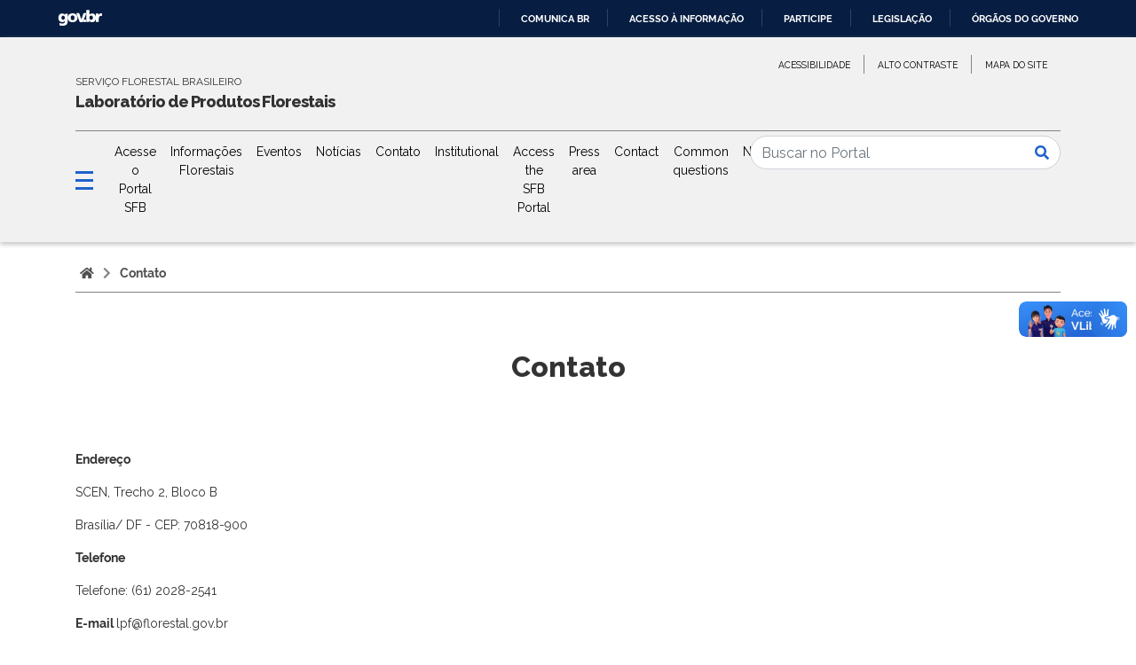

--- FILE ---
content_type: text/html; charset=utf-8
request_url: https://lpf.florestal.gov.br/en-us/contato
body_size: 18223
content:
<!DOCTYPE html>
<!--[if lt IE 7]>      <html class="no-js lt-ie9 lt-ie8 lt-ie7" lang="pt-br" dir="ltr"> <![endif]-->
<!--[if IE 7]>         <html class="no-js lt-ie9 lt-ie8" lang="pt-br" dir="ltr"> <![endif]-->
<!--[if IE 8]>         <html class="no-js lt-ie9" lang="pt-br" dir="ltr"> <![endif]-->
<!--[if gt IE 8]><!--> <html class="no-js" lang="pt-br" dir="ltr"> <!--<![endif]-->
<head>
    <!--[if lt IE 9]>
    <script src="/templates/padraogoverno02/js/html5shiv.js"></script>
    <![endif]-->
    <link href='https://fonts.googleapis.com/css?family=Raleway:200,300,400italic,400,600,800,700'  rel='stylesheet' type='text/css'>
    <link rel="stylesheet" href="/templates/padraogoverno02/font-awesome/css/all.css" type='text/css'/>
    <link rel="stylesheet" href="/templates/padraogoverno02/bootstrap/css/bootstrap.min.css" type='text/css'/>
    <link rel="stylesheet" href="/templates/padraogoverno02/css/template.css" type='text/css'/>
    <link rel="stylesheet" href="/templates/padraogoverno02/css/contraste.css" type='text/css'/>
    <link rel="stylesheet" href="/templates/padraogoverno02/bootstrap/css/bootstrap-table.css" type='text/css'/>

    <!--[if lt IE 10]>
    <link rel="stylesheet" href="/templates/padraogoverno02/css/ie.css" />
    <![endif]-->
    <!--[if lt IE 9]>
    <link rel="stylesheet" href="/templates/padraogoverno02/css/ie8.css" />
    <![endif]-->
    <!--[if lt IE 8]>
    <link rel="stylesheet" href="/templates/padraogoverno02/css/ie7.css" />
    <link rel="stylesheet" href="/font-awesome/css/font-awesome-ie7.min.css" />
    <![endif]-->

    		<script src="/templates/padraogoverno02/js/jquery.min.js" type="text/javascript"></script><noscript>&nbsp;<!-- item para fins de acessibilidade --></noscript>
		<script src="/templates/padraogoverno02/bootstrap/js/bootstrap.min.js" type="text/javascript"></script><noscript>&nbsp;<!-- item para fins de acessibilidade --></noscript>
	    <script src="/templates/padraogoverno02/js/jquery.cookie.js" type="text/javascript"></script><noscript>&nbsp;<!-- item para fins de acessibilidade --></noscript>
	    <script src="/templates/padraogoverno02/js/template.js" type="text/javascript"></script><noscript>&nbsp;<!-- item para fins de acessibilidade --></noscript>
		    <base href="https://lpf.florestal.gov.br/en-us/contato" />
	<meta http-equiv="content-type" content="text/html; charset=utf-8" />
	<title>LPF - Laboratório de Produtos Florestais - Contato</title>
	<link href="/templates/padraogoverno02/favicon.ico" rel="shortcut icon" type="image/vnd.microsoft.icon" />
	<link href="https://lpf.florestal.gov.br/en-us/component/search/?Itemid=106&amp;format=opensearch" rel="search" title="Search LPF - Laboratório de Produtos Florestais" type="application/opensearchdescription+xml" />
	<link href="/plugins/system/jcemediabox/css/jcemediabox.min.css?694e8c6cd10a5c458a4efb27d8ee5c83" rel="stylesheet" type="text/css" />
	<link href="/plugins/system/jce/css/content.css?069e91f560725fbf665e4fd526c7b3d1" rel="stylesheet" type="text/css" />
	<script src="/media/jui/js/jquery.min.js?069e91f560725fbf665e4fd526c7b3d1" type="text/javascript"></script>
	<script src="/media/jui/js/jquery-noconflict.js?069e91f560725fbf665e4fd526c7b3d1" type="text/javascript"></script>
	<script src="/media/jui/js/jquery-migrate.min.js?069e91f560725fbf665e4fd526c7b3d1" type="text/javascript"></script>
	<script src="/plugins/system/jcemediabox/js/jcemediabox.min.js?1f7b0a303a8f99b234bb0a0914bb82ad" type="text/javascript"></script>
	<script type="text/javascript">
jQuery(document).ready(function(){WfMediabox.init({"base":"\/","theme":"standard","width":"","height":"","lightbox":0,"shadowbox":0,"icons":1,"overlay":1,"overlay_opacity":0,"overlay_color":"","transition_speed":300,"close":2,"scrolling":"0","labels":{"close":"Close","next":"Next","previous":"Previous","cancel":"Cancel","numbers":"{{numbers}}","numbers_count":"{{current}} of {{total}}","download":"Download"}});});
	</script>

    <meta content="width=device-width, initial-scale=1.0" name="viewport">


</head>
<body >
<div id="barra-brasil" style="background:#7F7F7F; height: 20px; padding:0 0 0 10px;display:block;">
    <ul id="menu-barra-temp" style="list-style:none;">
        <li style="display:inline; float:left;padding-right:10px; margin-right:10px; border-right:1px solid #EDEDED">
            <a href="https://brasil.gov.br" style="font-family:sans,sans-serif; text-decoration:none; color:white;">Portal do Governo Brasileiro</a>
        </li>
    </ul>
</div>
<a class="hide" id="topo" href="#accessibility" style="display: none">Ir direto para menu de acessibilidade.</a>
<noscript>
    <div class="error minor-font">
        Seu navegador de internet está sem suporte à JavaScript. Por esse motivo algumas funcionalidades do site podem não estar acessíveis.
    </div>
</noscript>
<!--[if lt IE 7]><center><strong>Atenção, a versão de seu navegador não é compatível com este sítio. Atualize seu navegador.</strong></center><![endif]-->
<!---->
<div class="layout">

    <header id="header-master" class="container-fluid inner">

        <div id="header-bar" class="container">
            <div class="row">
                <div class="col-md-6">
                    <div id="logo" class="">
                        <a href="https://lpf.florestal.gov.br/" title="Laboratório de Produtos Florestais">
                                                        <span class="portal-title-1"></span>
                            <h1 class="portal-title corto">SERVIÇO FLORESTAL BRASILEIRO</h1>
                            <span class="portal-description">Laboratório de Produtos Florestais</span>
                        </a>
                    </div>
                </div>
                <div class="col-md-6 header-right">
                    		<h2 class="hide">Opções de acessibilidade</h2>
		<ul class="nav menu mod-list" id="portal-siteactions">
<li class="item-111"><a href="/en-us/acessibilidade" >Acessibilidade</a></li><li class="item-112"><a href="#" class="toggle-contraste">Alto contraste</a></li><li class="item-113"><a href="/en-us/mapa-do-site" >Mapa do site</a></li></ul>
	
                </div>

                <div id="menu-bar" class="col-md-12">
                    <div class="bar">
                        <div class="row">
                            <div class="col-md-8 col-sm-12">
                                <nav class="first navbar navbar-expand-sm navbar-light">
                                    <button class="navbar-brand" type="button" data-toggle="collapse" data-target="#nav-principal" aria-controls="nav-principal" aria-expanded="false" onclick="toogleMenu(this)">
                                        <div class="bar1"></div>
                                        <div class="bar2"></div>
                                        <div class="bar3"></div>
                                    </button>
                                    <div class="collapse navbar-collapse" id="navbarNavDropdown">
                                        
<ul class="navbar-nav">
<li class="nav-item item-104"><a class="nav-link " href="https://www.gov.br/florestal/pt-br" target="_blank" >Acesse o Portal SFB</a></li><li class="nav-item item-105"><a class="nav-link " href="https://snif.florestal.gov.br/" target="_blank" >Informações Florestais</a></li><li class="nav-item item-107"><a class="nav-link " href="/en-us/eventos" >Eventos</a></li><li class="nav-item item-276"><a class="nav-link " href="https://www.gov.br/florestal/pt-br/assuntos/noticias" >Notícias</a></li><li class="nav-item item-106 current active"><a class="nav-link " href="/en-us/contato" >Contato</a></li><li class="nav-item item-317"><a class="nav-link " href="#" >Institutional</a></li><li class="nav-item item-318"><a class="nav-link " href="https://www.florestal.gov.br/" target="_blank" >Access the SFB Portal</a></li><li class="nav-item item-319"><a class="nav-link " href="#" target="_blank" >Press area</a></li><li class="nav-item item-320"><a class="nav-link " href="#" >Contact</a></li><li class="nav-item item-321"><a class="nav-link " href="#" >Common questions</a></li><li class="nav-item item-322"><a class="nav-link " href="/en-us/news" >News</a></li></ul>

                                    </div>
                                </nav>
                            </div>
                            <div class="col-md-4 col-sm-12 search-input">
                                <form action="/en-us/contato" method="post">
    <div class="form-row">
        <div class="col">
            <input type="text" id="portal-searchbox-field" class="searchField form-control" placeholder="Buscar no Portal" title="Buscar no Portal" name="searchword">
            <button type="submit" class="btn">
                <i class="fas fa-search"></i>
            </button>
        </div>
    </div>

    <input type="hidden" name="task" value="search" />
    <input type="hidden" name="option" value="com_search" />
    <input type="hidden" name="Itemid" value="106" />
</form>


                            </div>
                        </div>
                    </div>
                </div>
            </div>

        </div>

        <div id="nav-principal" class="row collapse navbar-collapse">
            <div class="container">
                	<nav class="span9">
        <h2 class="hide">Áreas temáticas</h2>
        <ul class="nav menuspan9 mod-list">
<li class="item-115"><a href="/en-us/anatomia-e-morfologia" >Anatomia e Morfologia</a></li><li class="item-145"><a href="/en-us/secagem" >Secagem</a></li><li class="item-146"><a href="/en-us/produtos-florestais" >Produtos Florestais</a></li><li class="item-147"><a href="/en-us/engenharia-e-fisica-da-madeira" >Engenharia e Física da Madeira</a></li><li class="item-148"><a href="/en-us/energia-da-biomassa" >Energia da Biomassa</a></li><li class="item-149"><a href="/en-us/biodegradacao-e-preservacao-da-madeira" >Biodegradação e Preservação da Madeira</a></li><li class="item-150"><a href="/en-us/quimica-adesivos-e-borracha-natural" >Química, Adesivos e Borracha Natural</a></li><li class="item-151"><a href="/en-us/documentacao-e-informacao" >Documentação e Informação</a></li><li class="item-283"><a href="/en-us/programa-arboretum" >Centro de Desenvolvimento Florestal Sustentável - Programa Arboretum</a></li></ul>
    </nav>
		<nav class="span9">
        <h2 class="hide">Publicações</h2>
        <ul class="nav menuspan9 mod-list">
<li class="item-279"><a href="/en-us/livros-do-lpf" >Livros do LPF</a></li><li class="item-280"><a href="/en-us/publicacoes-tecnicas-do-lpf" >Publicações técnicas do LPF</a></li><li class="item-281"><a href="/en-us/artigos-em-revistas-tecnico-cientificas" >Artigos em Revistas Técnico-cientificas</a></li><li class="item-282"><a href="/en-us/publicacoes-em-congressos-seminarios" >Publicações em Congressos/Seminários</a></li><li class="item-341"><a href="/en-us/apostilas-de-tecnologia-da-madeira" >Apostilas de tecnologia da madeira</a></li><li class="item-497"><a href="/en-us/arquivos-de-espectros" >Arquivos de Espectros</a></li></ul>
    </nav>
		<nav class="span9">
        <h2 class="hide">Pesquisas</h2>
        <ul class="nav menuspan9 mod-list">
<li class="item-273"><a href="/en-us/areas-de-pesquisa" >Áreas de pesquisa</a></li><li class="item-275"><a href="/en-us/linhas-de-pesquisa" >Linhas de pesquisa</a></li><li class="item-284"><a href="/en-us/pesquisas-em-destaque" >Pesquisas em destaque</a></li></ul>
    </nav>
		<nav class="span9">
        <h2 class="hide">Outros</h2>
        <ul class="nav menuspan9 mod-list">
<li class="item-291"><a href="/en-us/solicitacao-de-servicos-tecnicos" >Solicitação de serviços técnicos</a></li><li class="item-292"><a href="https://snif.florestal.gov.br/" >Informações florestais</a></li><li class="item-293"><a href="/en-us/eventos" >Eventos</a></li></ul>
    </nav>
		<nav class="span9">
        <h2 class="hide">Programa de Iniciação Científica – PIBIC</h2>
        <ul class="nav menuspan9 mod-list">
<li class="item-285"><a href="/en-us/pibic" >Programa Institucional de Bolsas de Iniciação Científica - PIBIC </a></li><li class="item-286"><a href="https://www.florestal.gov.br/laboratorio-de-produtos-florestais/pibic/85-laboratorio-de-produtos-florestais-lpf/154-edital-2016-2017-programa-institucional-de-bolsas-de-iniciacao-cientifica" onclick="window.open(this.href, 'targetWindow', 'toolbar=no,location=no,status=no,menubar=no,scrollbars=yes,resizable=yes,'); return false;">EDITAL 2019/2020 - Programa Institucional de Bolsas de Iniciação Científica</a></li><li class="item-287"><a href="https://www.florestal.gov.br/laboratorio-de-produtos-florestais/pibic/85-laboratorio-de-produtos-florestais-lpf/154-edital-2016-2017-programa-institucional-de-bolsas-de-iniciacao-cientifica" >EDITAL 2018/2019 - Programa Institucional de Bolsas de Iniciação Científica</a></li><li class="item-288"><a href="/en-us/resumos-pibic-2018-2019" >Resumos Pibic 2018/2019</a></li><li class="item-289"><a href="/en-us/resumos-pibic-2017-2018" >Resumos Pibic 2017/2018</a></li><li class="item-290"><a href="/en-us/resumos-pibic-2016-2017" >Resumos Pibic 2016/2017</a></li></ul>
    </nav>
		<nav class="span9">
        <h2 class="hide">Projetos Científicos</h2>
        <ul class="nav menuspan9 mod-list">
<li class="item-277"><a href="/en-us/projetos-em-andamento" >Projetos em andamento</a></li><li class="item-278"><a href="/en-us/projetos-concluidos" >Projetos concluídos</a></li><li class="item-311"><a href="/en-us/projetos-cientificos" >Projetos Científicos</a></li></ul>
    </nav>
	
            </div>
        </div>

    </header>

        <main>
        <div class="container">
            	<div class="row-fluid">
		<section>
						

<div id="breadcrumb" class="col-md-12 rastro-navegacao row-flutuante">
    <div class="row">
        <a href="/en-us/" class="pathway"><i class="fas fa-home"></i></a> <span class="separator"><i class="fas fa-chevron-right"></i></span> <span><strong>Contato</strong></span>    </div>
</div>
		</section>
	</div>
	
        </div>

        <div class="container-fluid">
            
        </div>

        
                        <div class="container">

                            <div class="row-fluid">
                    		<div class="item-box module ">
							<div class="outstanding-header">			 	<h2 class="outstanding-title"><span>Contato</span></h2>
			 	</div>									

<div class="custom"  >
	<p><strong><br /><br />Endereço</strong></p>
<p>SCEN, Trecho 2, Bloco B</p>
<p>Brasília/ DF - CEP: 70818-900</p>
<p><strong>Telefone</strong></p>
<p>Telefone: (61) 2028-2541</p>
<p><strong>E-mail&nbsp;</strong>lpf@florestal.gov.br</p></div>
					</div>
		
                    
                </div>
            

                            <div class="row-fluid">
                    
                    
                </div>
            
            

        </div>

        

    </main>


<footer>
    <div class="container ">
        <div class="coluna-redes">
	<h3 class="h3-redes">Redes sociais</h3>
	<ul class="portal-redes">
		<a href="https://www.facebook.com/florestal.gov/" target="_blank"><i class="fab fa-facebook"></i></a>
		<a href="https://www.instagram.com/sfbflorestal/" target="_blank"><i class="fab fa-instagram"></i></a>
		<a href="https://twitter.com/SFB_florestal" target="_blank"><i class="fab fa-twitter"></i></a>
		<a href="https://www.youtube.com/SFBflorestal" target="_blank"><i class="fab fa-youtube"></i></a>
		<a href="https://www.flickr.com/photos/138696518@N05" target="_blank"><i class="fab fa-flickr"></i></a>
		<a href="https://soundcloud.com/sfbflorestal" target="_blank"><i class="fab fa-soundcloud"></i></a>
	</ul>
</div>
    </div>
    <div class="container footer-menu">
        
        <nav class="  ">
                            <h2>Endereço</h2>
                        

<div class="custom"  >
	<p>Coordenação do Laboratório de Produtos Florestais</p>
<p>SCEN, Trecho 2, Bloco B</p>
<p>Brasília/ DF - CEP: 70818-900</p>
<p>Telefone: (61) 2028-2541</p>
<p>Email: lpf@florestal.gov.br</p>
<p align="center">&nbsp;</p></div>
        </nav>

	
        <nav class="  ">
                            <h2>Assuntos</h2>
                        <ul class="nav menu mod-list">
<li class="item-104"><a href="https://www.gov.br/florestal/pt-br" target="_blank" rel="noopener noreferrer">Acesse o Portal SFB</a></li><li class="item-105"><a href="https://snif.florestal.gov.br/" target="_blank" rel="noopener noreferrer">Informações Florestais</a></li><li class="item-107"><a href="/en-us/eventos" >Eventos</a></li><li class="item-276"><a href="https://www.gov.br/florestal/pt-br/assuntos/noticias" >Notícias</a></li><li class="item-106 current active"><a href="/en-us/contato" >Contato</a></li><li class="item-317"><a href="#" >Institutional</a></li><li class="item-318"><a href="https://www.florestal.gov.br/" target="_blank" rel="noopener noreferrer">Access the SFB Portal</a></li><li class="item-319"><a href="#" target="_blank" rel="noopener noreferrer">Press area</a></li><li class="item-320"><a href="#" >Contact</a></li><li class="item-321"><a href="#" >Common questions</a></li><li class="item-322"><a href="/en-us/news" >News</a></li></ul>
        </nav>

	
    </div>

    <div class="footer-logos">
        <div class="container">
          <div id="footer-brasil"></div>
        </div>
    </div>
    <div class="footer-ferramenta">
        <div class="container">
                    </div>
    </div>

</footer>

<!-- debug -->

<script defer="defer" src="//barra.brasil.gov.br/barra_2.0.js" type="text/javascript"></script>
<script type="text/javascript" charset="utf-8" language="javascript" src="/templates/padraogoverno02/bootstrap/js/bootstrap-table.js"></script>
<script type="text/javascript" charset="utf-8" language="javascript" src="/templates/padraogoverno02/bootstrap/js/bootstrap-table-pt-BR.js"></script>
  <script src="/templates/padraogoverno02/js/template.js" type="text/javascript"></script><noscript>&nbsp;<!-- item para fins de acessibilidade --></noscript>
</div>
</body>
</html>

--- FILE ---
content_type: text/css
request_url: https://lpf.florestal.gov.br/templates/padraogoverno02/css/template.css
body_size: 96751
content:
body {
    font-family: "Raleway", Arial, Helvetica, sans-serif;
    font-size: 14px;
    color: #333333;
}

.portal-title-1 {
    font-family: Arial, Helvetica, sans-serif !important;
}

#header-master.sticky {
    position: fixed;
    z-index: 500;
    top: 0;
    left: 0;
    right: 0;
    width: 100%;
}

#header-master.sticky #header-bg {
    transition: height 2s;
    overflow: hidden;
    max-height: 0;
    height: 0;
    min-height: 0;
}

#header-master {
    margin-bottom: 15px;
    padding-top: 20px;
    background: #F1F1F1;
    padding-bottom: 15px;
}

#header-master.inner {
    -webkit-box-shadow: 0 3px 5px 0 rgba(201, 201, 201, 1);
    -moz-box-shadow: 0 3px 5px 0 rgba(201, 201, 201, 1);
    box-shadow: 0 3px 5px 0 rgba(201, 201, 201, 1);
    padding-bottom: 15px;
}

#header-master.sticky + main {
    padding-top: 200px;
}

#header-master #logo {
    float: left;
    width: 100%;
}

#header-master #logo a {
    color: #333;
}

#header-master #logo a img {
    float: left;
    /*margin: 0 15px 15px 0;*/
    margin: 0 15px 0 0;
    max-width: 120px;
    max-height: 76px;
    /*width: 60px;*/
    width: 67px;
}

#header-master #logo a:hover {
    text-decoration: none;
}

#header-master #logo a span {
    text-transform: uppercase;
}

#header-master #logo a h1 {
    font-size: .85em;
    display: block;
    height: 21px;
    margin: 0;
}

#header-master #logo .portal-title-1 {
    font-size: .85em;
    display: block;
    height: 21px;
    padding-top: 2em;
}

#header-master #logo .portal-description {
    position: relative;
    font-size: 1.3em;
    line-height: .8em;
    font-weight: 800;
    letter-spacing: -1px;
    margin-bottom: 5px;
    padding-right: 0px;
    text-transform: inherit;
}

#header-master #header-bar .header-right ul {
    float: right;
}

#header-master #header-bar .header-right ul li {
    padding: 0 5px 0 5px;
}

#header-master #header-bar .header-right ul#portal-siteactions li {
    padding: 0 15px 0 15px;
}

#header-master #header-bar .header-right ul li a {
    color: #000;
    font-size: .73em;
    text-transform: uppercase;
}

#header-master #header-bar .header-right {
    text-align: right;
}

.hide,
.hidden {
    display: none;
}

#header-master #header-bar .header-right ul#portal-siteactions li {
    border-left: 1px solid #838383;
}

#header-master #header-bar .header-right ul#portal-siteactions li:first-child {
    border-left: none;
}

#header-bar {
    position: relative;
    z-index: 99;
    height: auto;
}

#header-bg {
    background: #F1F1F1;
    min-height: 200px;
    z-index: 50;
    overflow: hidden;
    position: relative;
}

#header-bg img {
    width: 100%;
    object-fit: cover;
}

#header-master #header-bar #menu-bar .bar {
    border-top: 1px solid #838383;
    border-bottom: 1px solid #838383;
    padding: 5px 0;
}

#header-master.inner #header-bar #menu-bar .bar {
    border-bottom: none;
}

#header-master #header-bar #menu-bar .bar .navbar.first {
    padding: 0;
}

#header-master #header-bar #menu-bar .bar .navbar.first button.navbar-brand {
    border: none;
    background: transparent;
    padding: 0;
    outline: 0 !important;
}

#header-master #header-bar #menu-bar .bar .navbar.first button.navbar-brand .bar1,
#header-master #header-bar #menu-bar .bar .navbar.first button.navbar-brand .bar2,
#header-master #header-bar #menu-bar .bar .navbar.first button.navbar-brand .bar3 {
    width: 20px;
    height: 3px;
    background-color: #1E61CC;
    margin: 6px 0;
    transition: 0.4s;
}

#header-master #header-bar #menu-bar .bar .navbar.first button.navbar-brand.change .bar1 {
    -webkit-transform: rotate(-45deg) translate(-9px, 6px);
    transform: rotate(-45deg) translate(-9px, 6px);
}

#header-master #header-bar #menu-bar .bar .navbar.first button.navbar-brand.change .bar2 {
    opacity: 0;
}

#header-master #header-bar #menu-bar .bar .navbar.first button.navbar-brand.change .bar3 {
    -webkit-transform: rotate(45deg) translate(-8px, -8px);
    transform: rotate(45deg) translate(-7px, -4px);
}

#header-master #header-bar #menu-bar .bar a {
    color: #000;
    text-align: center;
}

#header-master #header-bar #menu-bar .bar a:hover {
    color: #686868;
}

#header-master #nav-principal {
    background: #FFF;
    position: absolute;
    width: 100%;
    z-index: 999;
    -webkit-box-shadow: 0 3px 5px 0 rgba(201, 201, 201, 1);
    -moz-box-shadow: 0 3px 5px 0 rgba(201, 201, 201, 1);
    box-shadow: 0 3px 5px 0 rgba(201, 201, 201, 1);
}

#header-master #nav-principal .container {
    display: flex;
    flex-wrap: wrap;
    flex-flow: row wrap;
}

#header-master #nav-principal .container nav {
    min-width: 200px;
    padding: 10px;
    border-right: 1px solid #ccc;
    border-left: 1px solid #ccc;
    margin-bottom: 15px;
    margin-top: 15px;
    flex: 1;
}

#header-master #nav-principal .container nav h2 {
    display: block;
    font-size: 16px;
    font-weight: bold;
    margin-bottom: 20px;
}

#header-master #nav-principal .container nav ul li {
    width: 100%;
    margin-bottom: 15px;
}

#header-master #header-bar #menu-bar {
    margin-top: 20px;
}

#header-master #header-bar #menu-bar .search-input {
    text-align: right;
}

#header-master #header-bar #menu-bar .search-input input {
    width: 100%;
    -webkit-border-radius: 50px;
    -moz-border-radius: 50px;
    border-radius: 50px;
    padding-right: 40px;
}

#header-master #header-bar #menu-bar .search-input button {
    height: 36px;
    margin-top: -37px;
    -webkit-border-top-right-radius: 50px;
    -webkit-border-bottom-right-radius: 50px;
    -moz-border-radius-topright: 50px;
    -moz-border-radius-bottomright: 50px;
    border-top-right-radius: 50px;
    border-bottom-right-radius: 50px;
    float: right;
    color: #1E61CC;
}

header #language li .language-en {
    background: url(../img/flag-en.gif) 0 center no-repeat;
    padding-left: 15px;
}

header #language li .language-pt {
    background: url(../img/flag-pt.gif) 0 center no-repeat;
    padding-left: 15px;
}

header #language li .language-es {
    background: url(../img/flag-es.gif) 0 center no-repeat;
    padding-left: 15px;
}

main {
    margin-top: 25px;
}

#breadcrumb {
    border-bottom: 1px solid #838383;
    padding-bottom: 10px;
    margin-bottom: 25px;
}

#breadcrumb a,
#breadcrumb span {
    padding: 0 5px;
    color: #515151;
}

#breadcrumb .separator {
    color: #838383;
}

main .container-page {
    margin-top: 50px;
    padding: 0 100px;
    padding-bottom: 3em;
}

main .container-page .title {
    border-bottom: 1px solid #838383;
    text-align: center;
    padding-bottom: 20px;
    font-size: 2em;
    font-weight: 800;
    letter-spacing: -1px;
    margin-bottom: 10px;
}

main .container-page .page-info {
    border-bottom: 1px solid #838383;
    text-align: center;
    margin-bottom: 10px;
    font-size: 12px;
    padding-bottom: 20px;
    margin-top: 20px;
}

main .container-page .page-info ul {
    list-style: none;
    margin-bottom: 0;
}

main .container-page .subtitle {
    border-bottom: 1px solid #838383;
    font-size: 14px;
    margin-top: 30px;
    padding-bottom: 20px;
}

main .container-page h1,
main .container-page h2,
main .container-page h3,
main .container-page h4,
main .container-page h5,
main .container-page h6 {
    border-bottom: 1px solid #838383;
    text-align: center;
    padding-bottom: 20px;
    font-weight: 800;
    letter-spacing: -1px;
    margin-bottom: 10px;
}

main .container-page .social {
    margin-top: 25px;
    text-align: right;
}

main .container-page .social div {
    float: right;
    margin-left: 10px;
}

main .container-page .body {
    border-bottom: 1px solid #838383;
    font-size: 14px;
    margin-top: 30px;
    padding-bottom: 20px;
    margin-bottom: 25px;
}

main .container-page .img {
    text-align: center;
    margin-top: 25px;
}

main .container-page .img .caption-top,
main .container-page .img .image-alt {
    font-size: 10px;
}

main .container-page .back-top {
    border-bottom: 1px solid #838383;
    border-top: 1px solid #838383;
    text-align: right;
    padding: 15px 0;
    text-transform: uppercase;
    font-weight: bold;
    color: #333333;
}

main .container-page .back-top a {
    color: #333333;
}

main .container-page .back-top a i {
    font-size: 16px;
}

footer {
    background: #F1F1F1;
    padding-top: 25px;
}

footer .footer-menu {
    display: flex;
    flex-wrap: wrap;
    flex-flow: row wrap;
}

footer .footer-menu nav {
    min-width: 200px;
    padding: 10px;
    margin-bottom: 15px;
    margin-top: 15px;
    flex: 1;
}

footer .footer-menu nav h2 {
    display: block;
    font-size: 16px;
    font-weight: bold;
    margin-bottom: 20px;
    color: #000;
}

footer .footer-menu nav ul li {
    width: 100%;
    margin-bottom: 15px;
}

footer .footer-menu nav ul li a {
    color: #333;
}

footer .footer-logos {
    text-align: right;
}

footer .footer-logos img {
    max-width: 100px;
    margin-left: 25px;
}

.container-page .list .item-list {
    border-bottom: 3px solid #838383;
    padding: 20px;
    margin-top: 20px;
}

.container-page .list .item-list .tileimage {
    overflow: hidden;
}

.container-page .list .item-list .tileimage img {
    max-width: 100%;
    width: 100%;
}

.container-page .list .item-list .tiletext .subtitle {
    margin: 0;
    padding-bottom: 5px;
}

.container-page .list .item-list .tiletext h2 {
    font-size: 16px;
    text-align: left;
    border-bottom: 1px solid #dcdcdc;
}

.container-page .list .item-list .highlight {
    background: yellow;
}

.list-pagination {
    margin-top: 25px;
    text-align: center;
}

.list-pagination nav {
    margin-top: 10px;
    text-align: center;
}

main .container-page .search-container {
    margin-top: 25px;
    border-bottom: 1px solid #838383;
    padding-bottom: 15px;
}

main .container-page .search-total {
    margin-top: 25px;
    border-bottom: 1px solid #838383;
    padding-bottom: 15px;
}

main .container-page .search-results {
    margin-top: 25px;
    border-bottom: 1px solid #838383;
    padding-bottom: 15px;
}

.boxligh {
    background: #FFF;
}

.boxdark {
    background: #F1F1F1;
}

.item-box {
    padding-top: 15px;
    padding-bottom: 15px;
}

.item-box.full {
    padding-top: 0;
    padding-bottom: 0;
}

.item-box .outstanding-header .outstanding-title {
    text-align: center;
    padding-top: 25px;
    font-weight: 800;
    padding-bottom: 25px
}

.item-box .bannergroup.full {
    margin-bottom: 0;
}

.item-box .bannergroup {
    margin-bottom: 35px;
}

.item-box .bannergroup .container {
    display: flex;
}

.item-box .bannergroup .container .banneritem {
    flex: 1;
    text-align: center;
    padding: 0 15px;
}

.item-box .bannergroup .banneritem img {
    width: 100%
}


/* Noticias Lastest */

.rss-snif {
    margin-bottom: 20px;
}

.link-noticia-latest a {
    color: #1351b4;
}

.link-noticia-latest h4 {
    font-weight: 800;
    color: #1351b4;
}

.data-noticia {
    margin-bottom: 10px;
}

.mais-noticias {
    margin-top: 20px;
}

.button-mais {
    border: 1px solid #000000;
    color: #000000;
    font-size: 16px;
    text-align: center;
    padding: 15px 80px;
    border-radius: 41px;
    font-weight: 600;
    float: none;
    margin-top: 36px;
}

.button-mais:hover {
    text-decoration: none;
    background: #1351b4;
    border-color: #1351b4;
    color: #fff;
}


/* Correção de alinhamento e espaçamento no sp_poll */

div.mod-sppoll form.form-sppoll.form-inline div.col-md-12 {
    text-align: center;
    padding: 30px;
}

div.mod-sppoll form.form-sppoll.form-inline div.col-md-12.text-center {
    margin-top: 5px !important;
    padding-bottom: 11px;
    padding-top: 6px;
}


/*Formatacao Estatisticas Florestais*/

body.pagina-estatisticas-florestais div.layout main div.container div.row-fluid div.item-box.module ul.menu,
body.pagina-bioma-cerrado div.layout main div.container div.row-fluid div.item-box.module ul.menu {
    display: flow-root;
    padding-bottom: 4em;
}

.pagina-estatisticas-florestais .legenda,
body.pagina-bioma-cerrado .pagina-estatisticas-florestais {
    text-align: left;
    font-size: 0.8em !important;
    padding: 6px 0 8px 0px;
    border-bottom: 1px solid #ddd;
    width: 92%;
    margin-left: 20px !important;
}

.pagina-estatisticas-florestais .legenda div,
body.pagina-bioma-cerrado .pagina-estatisticas-florestais .legenda div {
    position: relative;
}

.pagina-estatisticas-florestais .legenda div span,
body.pagina-bioma-cerrado .pagina-estatisticas-florestais .legenda div span {
    width: 80%;
    display: block;
    padding: 0 0 0px 23px;
    line-height: 1.2;
}

.pagina-estatisticas-florestais .internas .module,
body.pagina-bioma-cerrado .pagina-estatisticas-florestais .internas .module {
    padding-bottom: 10px !important;
}

.pagina-estatisticas-florestais li.deeper i,
.pagina-estatisticas-florestais .legenda i,
body.pagina-bioma-cerrado li.deeper i,
body.pagina-bioma-cerrado .legenda i {
    font-size: 2em;
    color: #5eab2f;
    display: block;
    position: absolute;
    left: 0%;
    top: -7px;
    z-index: 10;
}

.pagina-estatisticas-florestais li.parent,
body.pagina-bioma-cerrado li.parent {
    float: left;
    width: 16%;
    background: #eaeaea;
    padding: 5px 8px;
    margin: 25px 11px 5px -4px;
    min-height: 86px;
    position: relative;
    border-radius: 0 0 25px 0;
}

.pagina-estatisticas-florestais ul li.parent > a,
body.pagina-bioma-cerrado ul li.parent > a {
    color: #333;
    position: absolute;
    line-height: 1.2;
    height: 100%;
    border-bottom: 1px solid #ccc;
    top: 0;
    padding: 23px 9px 0 19px;
    left: 0;
    text-align: left;
    border-radius: 0 0 25px 0;
    width: 100%;
}

.pagina-estatisticas-florestais ul > li.parent > a:hover,
body.pagina-bioma-cerrado ul > li.parent > a:hover {
    background: #d3d3d3
}

.pagina-estatisticas-florestais li.deeper ul,
body.pagina-bioma-cerrado li.deeper ul {
    position: absolute;
    bottom: -24px;
    left: -19px;
}

.pagina-estatisticas-florestais li.parent ul li:hover,
body.pagina-bioma-cerrado li.parent ul li:hover {
    text-decoration: underline !important;
}

.pagina-estatisticas-florestais li.deeper ul li,
.pagina-estatisticas-florestais li.deeper,
body.pagina-bioma-cerrado li.deeper ul li,
body.pagina-bioma-cerrado li.deeper {
    list-style: none !important;
}

.pagina-estatisticas-florestais li i.verde,
.legenda i.verde,
body.pagina-bioma-cerrado li i.verde,
body.pagina-bioma-cerrado .legenda i.verde {
    color: #5eab2f !important;
}

.pagina-estatisticas-florestais li i.marrom,
.legenda i.marrom,
body.pagina-bioma-cerrado li i.marrom,
body.pagina-bioma-cerrado .legenda i.marrom {
    color: #c59b65 !important;
}

.pagina-estatisticas-florestais li i.roxo,
.legenda i.roxo,
body.pagina-bioma-cerrado li i.roxo,
body.pagina-bioma-cerrado .legenda i.roxo {
    color: #b57ac7 !important;
}

.pagina-estatisticas-florestais li i.vermelho,
.legenda i.vermelho,
body.pagina-bioma-cerrado li i.vermelho,
body.pagina-bioma-cerrado .legenda i.vermelho {
    color: #ef6666 !important;
}


/* Alterando a cor do icone RSS */

.fas.fa-rss {
    color: orange;
}


/* Correções SFBPush */

ul.unstyled {
    position: relative;
    margin: 0;
    padding: 0;
    width: 100%;
    height: 100%;
}

ul.unstyled li {
    display: block;
    list-style-type: none;
    margin: 0;
    box-sizing: border-box;
    height: 25%;
    padding-top: 20px;
    padding-bottom: 20px;
}

ul.unstyled li:nth-child(odd) {
    clear: both;
    float: left;
    width: 7%;
}


/* Correções Mapa do site */

h1.documentFirstHeading {
    margin-top: 50px;
    font-size: 3rem;
    text-align: center;
    margin-bottom: .6em;
    order: -5;
    font-family: Raleway, sans-serif;
    font-weight: 900;
    color: #333;
    line-height: normal;
    letter-spacing: normal;
    border: none;
}

.documentDescription {
    color: #a6a6a6;
    font: normal 1.125rem Raleway, sans-serif;
    text-align: center;
    margin: 0 auto 2rem;
    order: -4;
}

.navTreeLevel2,
.navTreeLevel2 ul {
    font-size: 85%;
    font-weight: normal;
    margin-bottom: 0;
    padding: 0.25em 0;
    list-style-type: disc;
    line-height: 1.5em;
    margin-left: 2.7em;
    padding-bottom: 2.7em;
}

.navTreeLevel2 li {
    list-style-type: disc;
    font-size: 16px;
    margin-bottom: 0.25em;
    display: list-item;
    font-weight: 400;
    color: #555;
    line-height: 1.75;
    letter-spacing: normal;
}

body.pagina-mapa-do-site h2.outstanding-title {
    color: #222 !important;
    list-style: none;
    font-size: 130%;
    font-weight: bold;
}


/* Tableau campos pesonalizados */

.pull-right.col-md-3.dados-complementares {
    float: right;
    margin: 12px 0 0 0;
    min-width: max-content;
}

ul.pull-right.span3.dados-complementares {
    margin: 12px 0 0 0;
    min-width: max-content;
}

ul.pull-right.span3.dados-complementares li {
    list-style: none !important;
}

ul.pull-right.col-md-3.dados-complementares li {
    list-style: none !important;
}

ul.pull-right.span3.dados-complementares i {
    font-size: 1.4em;
    color: #00773c;
}

ul.pull-right.col-md-3.dados-complementares i {
    font-size: 1.4em;
    color: #00773c;
}

.row-fluid.\#dados-complementares {
    padding-bottom: 1em;
}

.pull-right.col-md-3.dados-complementares {
    padding-top: 2em;
}

.social {
    display: none;
}

.subtitulo-blog {
    font-size: 18px;
}


/* Template lista de categorias*/

body.pagina-titulocat div.item-list {
    border-bottom: transparent !important;
    padding: 12px 0 8px 0 !important;
    margin-top: 0 !important;
}

body.pagina-titulocat .subtitle {
    border-bottom: transparent !important;
}

body.pagina-titulocat div.tiletext.col-md-12 h2.tileHeadline a {
    color: #000 !important;
}


/* Correções no banner header-bg */

body.pagina-home div.layout div#header-bg.container-fluid div.row a div.col-md-12 {
    width: 53em;
    float: right;;
    margin-top: 3em;
    text-align: justify;
    padding-right: 1em;
    margin-right: 38px;
}

body.pagina-home div.layout a div.col-md-12 div.container h2 {
    font-size: 1.6rem;
}

body.pagina-home div.layout div#header-bg.container-fluid div.row a div.col-md-12 div.container p {
    margin-bottom: 1rem;
    margin-top: 1rem;
}

body.pagina-home div.layout div#header-bg.container-fluid {
    width: 100%;
    height: 350px;
    margin-top: -15px;
}


/* Push */

#tabsPush {
    margin-bottom: 50px;
}

#jform_nome-error,
#jform_email-error,
#jform_id_perfil-error,
#jform_senha-error {
    width: 100%;
    color: #721c24;
    background-color: #f8d7da;
    border-color: #f5c6cb;
    position: relative;
    padding: .75rem 1.25rem;
    margin-bottom: 1rem;
    border: 1px solid transparent;
    border-radius: .25rem;
}

#btn-cadastro {
    margin-bottom: 2em;
}


/* Correção no banner full-img das páginas de destaque*/

#banner-full-img {
    max-height: 400px;
    width: 100%;
}


/* Correção dos estilos das tabelas */

table {
    border-collapse: collapse;
    border-top: 1px solid #e8e7e7;
    border-left: 1px solid #e8e7e7;
    margin: 10px;
}

thead {
    background-color: #ececec !important;
    color: #00500f !important;
}

table,
th,
td {
    border-right: 1px solid #e8e7e7;
    border-bottom: 1px solid #e8e7e7;
    padding: 5px 10px;
    vertical-align: top;
}


/* Banner Full -  Bioma cerrado */

body.pagina-bioma-cerrado #breadcrumb a,
body.pagina-bioma-cerrado #breadcrumb span {
    color: #FBFBFB;
}

body.pagina-bioma-cerrado #breadcrumb {
    border-bottom: 1px solid #FBFBFB;
}

body.pagina-bioma-cerrado div#banner-full-img img {
    object-fit: cover;
}


/* Eixos temáticos do SNIF */

.card {
    margin-bottom: 20px;
}

.card-header {
    color: #FFF;
    font-size: 14px;
    font-weight: bold;
}

.card-verde {
    background-color: #7BAE6B;
}

.card-vermelho {
    background-color: #B77679;
}

.card-marrom {
    background-color: #B28453;
}

.card-roxo {
    background-color: #848CBA;
}

.icon-eixo {
    width: 28px;
    height: 28px;
    margin-right: 10px;
}

.newsflash-image img {
    max-height: 300px
}

.newsflash-title {
    font-weight: bold;
}

.newsflash-title a {
    color: #3E67E3;
}

.newsflash-title a:hover {
    color: #0056b3;
}


/* Imagem-alt */

.image-box {
    background: #f1f1f1;
    margin: 5px 11px 0px 0;
    padding: 10px;
    text-transform: capitalize;
}

div.image-box a.jcepopup div.image-alt {
    margin-top: 233px;
    color: #333;
    padding-bottom: 1px;
    margin-bottom: 0px;
}

div.image-box div.image-alt {
    margin-top: 195px;
    color: #333;
    padding-bottom: 1px;
    margin-bottom: 0px;
}


/* Modelo sem tablu*/

div.container-page.blog.tableau div.list div.item-list div.row div.tiletext.col-md-9 {
    -ms-flex: 0 0 75%;
    flex: 0 0 75%;
    max-width: 75%;
}

div.container-page.blog div.list div.item-list div.row div.tiletext.col-md-9 {
    -ms-flex: 0 0 100%;
    flex: 0 0 100%;
    max-width: 100%;
}


/* Rede Social */

.portal-redes {
    font-size: 10px;
    margin: 0;
    padding: 0;
}

.h3-redes {
    font-size: 20px;
    text-transform: uppercase;
    margin-bottom: 20px;
    font-weight: 800;
    color: #222;
}

.coluna-redes {
    width: 100% !important;
    padding-bottom: 30px;
    border-bottom: 1px solid #ccc;
    margin-bottom: 5px;
    padding-top: 20px;
}

.coluna-redes ul i {
    display: inline-block;
    margin-right: 40px;
    font-size: 25px;
}

.fab.fa-youtube {
    color: #C80500;
}

.fab.fa-twitter {
    color: #009DE3;
}

.fab.fa-soundcloud {
    color: #FC3C00;
}

.fab.fa-instagram {
    color: #205585;
}

.fab.fa-facebook {
    color: #3C5395;
}

.fab.fa-flickr {
    color: #FF007C;
}

.lateralquote,
blockquote {
    border-bottom: 1px solid #b9b9b9;
    border-top: 1px solid #b9b9b9;
    color: #464646;
    font-size: 1.1em !important;
    line-height: 1em;
    width: 100%;
    margin: 0 auto;
    clear: both;
    padding: 6px 0 !important;
    margin-bottom: 10px !important;
    font-weight: 800;
}


/* Correção caption table */

caption {
    caption-side: top !important;
    text-align: left;
    font-size: 1em !important;
    font-weight: 600 !important;
}

@media screen {
    /* Correção layout dos formulários */
    .bfQuickMode .bfSubmitButton {
        float: left !important;
        margin-left: 43em !important;
        margin-top: 1em !important;
    }

    .bfQuickMode .bfLabelLeft label {
        width: 8% !important;
        float: left !important;
        margin: 0 !important;
        margin-bottom: .5rem !important;
    }

    .bfQuickMode section input[type="text"], .bfQuickMode section textarea, .bfQuickMode section select {
        float: left !important;
        margin: 0px !important;
        width: 52% !important;
    }

    body.pagina-form.lacunas .bfQuickMode .bfLabelLeft label {
        width: 28% !important;
        float: left !important;
        margin: 0 !important;
        margin-bottom: 0px;
        margin-bottom: .5rem !important;
    }

    body.pagina-form.lacunas .bfQuickMode .bfSubmitButton {
        float: left !important;
        margin-left: 59em !important;
        margin-top: 1em !important;
    }

    body.pagina-form.classificados .bfQuickMode .bfLabelLeft label {
        width: 25% !important;
        float: left !important;
        margin: 0 !important;
        margin-bottom: 0px;
        margin-bottom: .5rem !important;
    }
  
	body.pagina-form.classificados .bfQuickMode section input[type="text"], body.pagina-form.classificados .bfQuickMode section textarea, body.pagina-form.classificados .bfQuickMode section select {
        float: left !important;
		margin: 0px !important;
		width: 63.7% !important;
    }

    body.pagina-form.classificados .bfQuickMode .bfSubmitButton {
        float: left !important;
        margin-left: 53em !important;
        margin-top: 1em !important;
    }

    body.pagina-form.colabore .bfQuickMode .bfLabelLeft label {
        width: 22% !important;
        float: left !important;
        margin: 0 !important;
        margin-bottom: 0px;
        margin-bottom: .5rem !important;
    }

    body.pagina-form.colabore .bfQuickMode .bfSubmitButton {
        float: left !important;
        margin-left: 54.4em !important;
        margin-top: 1em !important;
    }
}

@media screen and (max-width: 320px) {
    #header-master #logo a img {
        margin: 0 124px 7px 0 !important;
        position: relative !important;
        left: 43%;
    }

    #header-master #logo a h1 {
        margin-top: 60px !important;
        text-align: center !important;
        font-size: 0.77em;
        height: auto;
    }

    #header-master #logo .portal-description {
        margin-top: 10px !important;
        margin-left: 0px !important;
        text-align: center !important;
        line-height: 2.5em;
        font-size: 1.2em;
        left: 18%;
    }
  #header-master #header-bar .header-right ul#portal-siteactions li {
    padding: 0 14px 0 15px !important;
}

    body.pagina-home #header-info-article .container {
        padding-right: 15px !important;
        padding-left: 15px !important;
    }

    #header-bg img {
        width: 100%;
    }

    body.pagina-home #header-info-article .container h1 {
        font-size: 1.4em;
    }

    body.pagina-home #header-info-article .container p {
        font-weight: inherit !important;
        text-align: justify;
    }

    body.pagina-home #menu-bar.col-md-12 div.bar div.row div.col-md-8.col-sm-12 {
        width: 0;
    }

    body.pagina-home #menu-bar.col-md-12 div.bar div.row div.col-md-4.col-sm-12.search-input {
        width: 90%;
    }

    div#header-bar.container div.row div.col-md-6.header-right {
        padding: 0;
    }

    .button-mais {
        width: 100%;
    }

    .item-box .bannergroup .container {
        display: flex;
        flex: 1;
        flex-direction: column;
    }

    body.pagina-home div.layout main div.item-box.module.row-fluid div div#YoutubeGalleryMainContainer2 {
        width: 100% !important;
    }

    body.pagina-home div.layout main div.item-box.module.row-fluid div div#YoutubeGalleryMainContainer2 div {
        width: 100%;
        height: 220px !important;
        padding: 0 !important;
        padding-left: 15px !important;
        padding-right: 15px !important;
    }

    body.pagina-home div.layout main div.item-box.module.row-fluid div div#YoutubeGalleryMainContainer2 div div {
        height: 267px;
        left: 0 !important;
        width: 100% !important;
        position: relative !important;
    }

    body.pagina-home div.layout main div.item-box.module.row-fluid div div#YoutubeGalleryMainContainer2 div div div#YoutubeGallerySecondaryContainer2 {
        height: 239px;
        width: 100% !important;
    }

    body.pagina-home div.layout main div.item-box.module.row-fluid div div#YoutubeGalleryMainContainer2 div div div#YoutubeGallerySecondaryContainer2 iframe#ygplayerapiid_2api {
        width: 100%;
        height: 219px;
    }

    #YoutubeGalleryMainContainer2 > div:nth-child(1) > div:nth-child(2) {
        right: -150px !important;
        display: none !important;
        right: 0 !important;
    }

    #YoutubeGalleryMainContainer2 > div:nth-child(1) > div:nth-child(1) {
        left: -131px !important;
        left: 0 !important;
        width: 100% !important;
        position: relative !important;
    }

    body.pagina-home div.layout main div.item-box.module.row-fluid.video-inicio div {
        width: 100% !important;
    }

    main .container-page,
    body.pagina-ultimas-noticias .custom {
        padding-left: 15px !important;
        padding-right: 15px !important;
    }

    #language {
        margin-top: 19px;
        padding-right: 103px;
    }

    body.pagina-home div.layout div#header-bg.container-fluid div.row a div.col-md-12 {
        width: 81%;
        float: right;
    }

    body.pagina-home div.layout div#header-bg.container-fluid div.row a div.col-md-12 {
        margin-top: 2em;
    }

    body.pagina-home div.layout main div.item-box.module div.outstanding-header h2.outstanding-title {
        padding-left: 15px;
        padding-right: 15px;
        font-size: 1.4em;
    }

    body.pagina-home div.col-md-3:nth-child(1) > div:nth-child(1) > div:nth-child(2) {
        height: 228px !important;
    }

    body.pagina-home div.col-md-3:nth-child(1) > div:nth-child(1) > div:nth-child(2) > p:nth-child(1) > span:nth-child(3) {
        top: 145px !important;
        left: 117px !important;
    }

    body.pagina-home div.col-md-3:nth-child(1) > div:nth-child(1) > div:nth-child(2) > p:nth-child(1) > span:nth-child(4) {
        top: 217px !important;
        left: 64px !important;
    }

    body.pagina-home span.align-items-end:nth-child(3) {
        top: 127px !important;
        left: 98px !important;
    }

    body.pagina-home div.col-md-3:nth-child(2) > div:nth-child(1) > div:nth-child(2) {
        height: 210px !important;
    }

    body.pagina-home span.align-items-end:nth-child(4) {
        top: 200px !important;
        left: 64px !important;
    }

    body.pagina-home div.col-md-3:nth-child(3) > div:nth-child(1) > div:nth-child(2) > p:nth-child(1) > span:nth-child(3) {
        top: 126px !important;
        left: 128px !important;
    }

    body.pagina-home div.col-md-3:nth-child(3) > div:nth-child(1) > div:nth-child(2) > p:nth-child(1) > span:nth-child(4) {
        top: 194px !important;
        left: 64px !important;
    }

    body.pagina-home div.col-md-3:nth-child(3) > div:nth-child(1) > div:nth-child(2) {
        height: 197px !important;
    }

    body.pagina-home div.col-md-3:nth-child(4) > div:nth-child(1) > div:nth-child(2) > p:nth-child(1) > span:nth-child(4) {
        top: 193px !important;
        left: 64px !important;
    }

    body.pagina-home div.col-md-3:nth-child(4) > div:nth-child(1) > div:nth-child(2) {
        height: 202px !important;
    }

    body.pagina-home form.form-sppoll.form-inline .custom-control-inline {
        display: -ms-inline-flexbox;
        display: inline-flex;
        margin-right: 1rem;
        display: flex;
        flex: 1;
        flex-direction: row;
        padding-left: 8em;
    }

    body.pagina-home div.col-md-3:nth-child(4) > div:nth-child(1) > div:nth-child(2) > p:nth-child(1) > span:nth-child(3) {
        top: 118px !important;
        left: 132px !important;
    }

    #banner-full-img {
        max-height: 400px;
        width: 100%;
        height: 247px !important;
    }

    body.pagina-bioma-cerrado div.layout main div.container-fluid div.row div.container {
        height: 104px;
        margin-top: -117px !important;
        padding: 0 100px;
        padding-left: 32px !important;
        padding-right: 32px !important;
    }

    body.pagina-bioma-cerrado div.layout main div.container-fluid div.row div.container h1 {
        font-size: 1.6em !important;
    }

    body.pagina-bioma-cerrado div.layout main div.container-fluid div.row div.container p {
        font-size: 0.9em !important;
    }

    .legenda {
        text-align: left;
        font-size: 0.8em !important;
        padding: 6px 0 8px 0px;
        border-bottom: 1px solid transparent !important;
        width: 89% !important;
        margin-left: 20px !important;
    }

    .legenda div {
        position: relative;
        display: flex !important;
        flex: 1 !important;
        flex-direction: column !important;
        max-width: 100% !important;
    }

    body.pagina-bioma-cerrado i.fas.fa-leaf,
    .pagina-estatisticas-florestais i.fas.fa-leaf {
        margin-top: 4px !important;
    }

    body.pagina-bioma-cerrado div.layout main div.container div.row-fluid div.item-box.module ul.menu,
    .pagina-estatisticas-florestais div.layout main div.container div.row-fluid div.item-box.module ul.menu {
        display: flex !important;
        flex: 1 !important;
        flex-direction: column !important;
    }

    .pagina-estatisticas-florestais li.parent,
    body.pagina-bioma-cerrado li.parent {
        width: 88% !important;
        margin-bottom: 23px;
    }

    .pagina-estatisticas-florestais .legenda div span, body.pagina-bioma-cerrado .pagina-estatisticas-florestais .legenda div span {
        margin-bottom: 13px;
    }

    .bfQuickMode .bfSubmitButton,
    body.pagina-form.classificados .bfQuickMode .bfSubmitButton,
    body.pagina-form.colabore .bfQuickMode .bfSubmitButton,
    body.pagina-form.lacunas .bfQuickMode .bfSubmitButton {
        float: left !important;
        margin-left: 0.4rem !important;
        margin-top: 1em !important;
    }
  /* Correação imagens dentro dos artigos */
  body.responsivo-menor-979 .body img {
        width: 100% !important;
   		height: auto !important;
  }
}

@media screen and (min-width: 321px) and (max-width: 360px) {
    #header-master #logo a img {
        margin: 0 124px 7px 0 !important;
        position: relative !important;
        left: 43%;
    }

    #header-master #logo a h1 {
        margin-top: 60px !important;
        text-align: center !important;
        font-size: 0.77em;
        height: auto;
    }

    #header-master #logo .portal-description {
        margin-top: 10px !important;
        margin-left: 0px !important;
        text-align: center !important;
        line-height: 2.5em;
        font-size: 1.2em;
        left: 18%;
    }
  #header-master #header-bar .header-right ul#portal-siteactions li {
    padding: 0 14px 0 15px !important;
}

    body.pagina-home #header-info-article .container {
        padding-right: 15px !important;
        padding-left: 15px !important;
    }

    #header-bg img {
        width: 100%;
    }

    body.pagina-home #header-info-article .container h1 {
        font-size: 1.4em;
    }

    body.pagina-home #header-info-article .container p {
        font-weight: inherit !important;
        text-align: justify;
    }

    body.pagina-home #menu-bar.col-md-12 div.bar div.row div.col-md-8.col-sm-12 {
        width: 0;
    }

    body.pagina-home #menu-bar.col-md-12 div.bar div.row div.col-md-4.col-sm-12.search-input {
        width: 90%;
    }

    div#header-bar.container div.row div.col-md-6.header-right {
        padding: 0;
    }

    .button-mais {
        width: 100%;
    }

    .item-box .bannergroup .container {
        display: flex;
        flex: 1;
        flex-direction: column;
    }

    body.pagina-home div.layout main div.item-box.module.row-fluid div div#YoutubeGalleryMainContainer2 {
        width: 100% !important;
    }

    body.pagina-home div.layout main div.item-box.module.row-fluid div div#YoutubeGalleryMainContainer2 div {
        width: 100%;
        height: 220px !important;
        padding: 0 !important;
        padding-left: 15px !important;
        padding-right: 15px !important;
    }

    body.pagina-home div.layout main div.item-box.module.row-fluid div div#YoutubeGalleryMainContainer2 div div {
        height: 267px;
        left: 0 !important;
        width: 100% !important;
        position: relative !important;
    }

    body.pagina-home div.layout main div.item-box.module.row-fluid div div#YoutubeGalleryMainContainer2 div div div#YoutubeGallerySecondaryContainer2 {
        height: 239px;
        width: 100% !important;
    }

    body.pagina-home div.layout main div.item-box.module.row-fluid div div#YoutubeGalleryMainContainer2 div div div#YoutubeGallerySecondaryContainer2 iframe#ygplayerapiid_2api {
        width: 100%;
        height: 219px;
    }

    #YoutubeGalleryMainContainer2 > div:nth-child(1) > div:nth-child(2) {
        right: -150px !important;
        display: none !important;
        right: 0 !important;
    }

    #YoutubeGalleryMainContainer2 > div:nth-child(1) > div:nth-child(1) {
        left: -131px !important;
        left: 0 !important;
        width: 100% !important;
        position: relative !important;
    }

    body.pagina-home div.layout main div.item-box.module.row-fluid.video-inicio div {
        width: 100% !important;
    }

    main .container-page,
    body.pagina-ultimas-noticias .custom {
        padding-left: 15px !important;
        padding-right: 15px !important;
    }

    #language {
        margin-top: 19px;
        padding-right: 103px;
    }

    body.pagina-home div.layout div#header-bg.container-fluid div.row a div.col-md-12 {
        width: 81%;
        float: right;
    }

    body.pagina-home div.layout div#header-bg.container-fluid div.row a div.col-md-12 {
        margin-top: 2em;
    }

    body.pagina-home div.layout main div.item-box.module div.outstanding-header h2.outstanding-title {
        padding-left: 15px;
        padding-right: 15px;
        font-size: 1.4em;
    }

    body.pagina-home div.col-md-3:nth-child(1) > div:nth-child(1) > div:nth-child(2) {
        height: 228px !important;
    }

    body.pagina-home div.col-md-3:nth-child(1) > div:nth-child(1) > div:nth-child(2) > p:nth-child(1) > span:nth-child(3) {
        top: 145px !important;
        left: 117px !important;
    }

    body.pagina-home div.col-md-3:nth-child(1) > div:nth-child(1) > div:nth-child(2) > p:nth-child(1) > span:nth-child(4) {
        top: 217px !important;
        left: 64px !important;
    }

    body.pagina-home span.align-items-end:nth-child(3) {
        top: 127px !important;
        left: 98px !important;
    }

    body.pagina-home div.col-md-3:nth-child(2) > div:nth-child(1) > div:nth-child(2) {
        height: 210px !important;
    }

    body.pagina-home span.align-items-end:nth-child(4) {
        top: 200px !important;
        left: 64px !important;
    }

    body.pagina-home div.col-md-3:nth-child(3) > div:nth-child(1) > div:nth-child(2) > p:nth-child(1) > span:nth-child(3) {
        top: 126px !important;
        left: 128px !important;
    }

    body.pagina-home div.col-md-3:nth-child(3) > div:nth-child(1) > div:nth-child(2) > p:nth-child(1) > span:nth-child(4) {
        top: 194px !important;
        left: 64px !important;
    }

    body.pagina-home div.col-md-3:nth-child(3) > div:nth-child(1) > div:nth-child(2) {
        height: 197px !important;
    }

    body.pagina-home div.col-md-3:nth-child(4) > div:nth-child(1) > div:nth-child(2) > p:nth-child(1) > span:nth-child(4) {
        top: 193px !important;
        left: 64px !important;
    }

    body.pagina-home div.col-md-3:nth-child(4) > div:nth-child(1) > div:nth-child(2) {
        height: 202px !important;
    }

    body.pagina-home form.form-sppoll.form-inline .custom-control-inline {
        display: -ms-inline-flexbox;
        display: inline-flex;
        margin-right: 1rem;
        display: flex;
        flex: 1;
        flex-direction: row;
        padding-left: 8em;
    }

    body.pagina-home div.col-md-3:nth-child(4) > div:nth-child(1) > div:nth-child(2) > p:nth-child(1) > span:nth-child(3) {
        top: 118px !important;
        left: 132px !important;
    }

    #banner-full-img {
        max-height: 400px;
        width: 100%;
        height: 247px !important;
    }

    body.pagina-bioma-cerrado div.layout main div.container-fluid div.row div.container {
        height: 104px;
        margin-top: -117px !important;
        padding: 0 100px;
        padding-left: 32px !important;
        padding-right: 32px !important;
    }

    body.pagina-bioma-cerrado div.layout main div.container-fluid div.row div.container h1 {
        font-size: 1.6em !important;
    }

    body.pagina-bioma-cerrado div.layout main div.container-fluid div.row div.container p {
        font-size: 0.9em !important;
    }

    .legenda {
        text-align: left;
        font-size: 0.8em !important;
        padding: 6px 0 8px 0px;
        border-bottom: 1px solid transparent !important;
        width: 89% !important;
        margin-left: 20px !important;
    }

    .legenda div {
        position: relative;
        display: flex !important;
        flex: 1 !important;
        flex-direction: column !important;
        max-width: 100% !important;
    }

    body.pagina-bioma-cerrado i.fas.fa-leaf,
    .pagina-estatisticas-florestais i.fas.fa-leaf {
        margin-top: 4px !important;
    }

    body.pagina-bioma-cerrado div.layout main div.container div.row-fluid div.item-box.module ul.menu,
    .pagina-estatisticas-florestais div.layout main div.container div.row-fluid div.item-box.module ul.menu {
        display: flex !important;
        flex: 1 !important;
        flex-direction: column !important;
    }

    .pagina-estatisticas-florestais li.parent,
    body.pagina-bioma-cerrado li.parent {
        width: 88% !important;
        margin-bottom: 23px;
    }

    .pagina-estatisticas-florestais .legenda div span, body.pagina-bioma-cerrado .pagina-estatisticas-florestais .legenda div span {
        margin-bottom: 13px;
    }

    .bfQuickMode .bfSubmitButton,
    body.pagina-form.classificados .bfQuickMode .bfSubmitButton,
    body.pagina-form.colabore .bfQuickMode .bfSubmitButton,
    body.pagina-form.lacunas .bfQuickMode .bfSubmitButton {
        float: left !important;
        margin-left: 0.4rem !important;
        margin-top: 1em !important;
    }
  /* Correação imagens dentro dos artigos */
  body.responsivo-menor-979 .body img {
        width: 100% !important;
   		height: auto !important;
  }
}

@media screen and (min-width: 361px) and (max-width: 375px) {
    #header-master #logo a img {
        margin: 0 124px 7px 0 !important;
        position: relative !important;
        left: 43%;
    }

    #header-master #logo a h1 {
        margin-top: 60px !important;
        text-align: center !important;
        font-size: 0.77em;
        height: auto;
    }

    #header-master #logo .portal-description {
        margin-top: 10px !important;
        margin-left: 0px !important;
        text-align: center !important;
        line-height: 2.5em;
        font-size: 1.2em;
        left: 18%;
    }
  #header-master #header-bar .header-right ul#portal-siteactions li {
    padding: 0 14px 0 15px !important;
}

    body.pagina-home #header-info-article .container {
        padding-right: 15px !important;
        padding-left: 15px !important;
    }

    #header-bg img {
        width: 100%;
    }

    body.pagina-home #header-info-article .container h1 {
        font-size: 1.4em;
    }

    body.pagina-home #header-info-article .container p {
        font-weight: inherit !important;
        text-align: justify;
    }

    body.pagina-home #menu-bar.col-md-12 div.bar div.row div.col-md-8.col-sm-12 {
        width: 0;
    }

    body.pagina-home #menu-bar.col-md-12 div.bar div.row div.col-md-4.col-sm-12.search-input {
        width: 90%;
    }

    div#header-bar.container div.row div.col-md-6.header-right {
        padding: 0;
    }

    .button-mais {
        width: 100%;
    }

    .item-box .bannergroup .container {
        display: flex;
        flex: 1;
        flex-direction: column;
    }

    body.pagina-home div.layout main div.item-box.module.row-fluid div div#YoutubeGalleryMainContainer2 {
        width: 100% !important;
    }

    body.pagina-home div.layout main div.item-box.module.row-fluid div div#YoutubeGalleryMainContainer2 div {
        width: 100%;
        height: 220px !important;
        padding: 0 !important;
        padding-left: 15px !important;
        padding-right: 15px !important;
    }

    body.pagina-home div.layout main div.item-box.module.row-fluid div div#YoutubeGalleryMainContainer2 div div {
        height: 267px;
        left: 0 !important;
        width: 100% !important;
        position: relative !important;
    }

    body.pagina-home div.layout main div.item-box.module.row-fluid div div#YoutubeGalleryMainContainer2 div div div#YoutubeGallerySecondaryContainer2 {
        height: 239px;
        width: 100% !important;
    }

    body.pagina-home div.layout main div.item-box.module.row-fluid div div#YoutubeGalleryMainContainer2 div div div#YoutubeGallerySecondaryContainer2 iframe#ygplayerapiid_2api {
        width: 100%;
        height: 219px;
    }

    #YoutubeGalleryMainContainer2 > div:nth-child(1) > div:nth-child(2) {
        right: -150px !important;
        display: none !important;
        right: 0 !important;
    }

    #YoutubeGalleryMainContainer2 > div:nth-child(1) > div:nth-child(1) {
        left: -131px !important;
        left: 0 !important;
        width: 100% !important;
        position: relative !important;
    }

    body.pagina-home div.layout main div.item-box.module.row-fluid.video-inicio div {
        width: 100% !important;
    }

    main .container-page,
    body.pagina-ultimas-noticias .custom {
        padding-left: 15px !important;
        padding-right: 15px !important;
    }

    #language {
        margin-top: 19px;
        padding-right: 102px;
    }

    body.pagina-home div.layout div#header-bg.container-fluid div.row a div.col-md-12 {
        width: 81%;
        float: right;
    }

    body.pagina-home div.layout div#header-bg.container-fluid div.row a div.col-md-12 {
        margin-top: 2em;
    }

    body.pagina-home div.layout main div.item-box.module div.outstanding-header h2.outstanding-title {
        padding-left: 15px;
        padding-right: 15px;
        font-size: 1.4em;
    }

    body.pagina-home div.col-md-3:nth-child(1) > div:nth-child(1) > div:nth-child(2) {
        height: 228px !important;
    }

    body.pagina-home div.col-md-3:nth-child(1) > div:nth-child(1) > div:nth-child(2) > p:nth-child(1) > span:nth-child(3) {
        top: 145px !important;
        left: 117px !important;
    }

    body.pagina-home div.col-md-3:nth-child(1) > div:nth-child(1) > div:nth-child(2) > p:nth-child(1) > span:nth-child(4) {
        top: 217px !important;
        left: 64px !important;
    }

    body.pagina-home span.align-items-end:nth-child(3) {
        top: 127px !important;
        left: 98px !important;
    }

    body.pagina-home div.col-md-3:nth-child(2) > div:nth-child(1) > div:nth-child(2) {
        height: 210px !important;
    }

    body.pagina-home span.align-items-end:nth-child(4) {
        top: 200px !important;
        left: 64px !important;
    }

    body.pagina-home div.col-md-3:nth-child(3) > div:nth-child(1) > div:nth-child(2) > p:nth-child(1) > span:nth-child(3) {
        top: 126px !important;
        left: 128px !important;
    }

    body.pagina-home div.col-md-3:nth-child(3) > div:nth-child(1) > div:nth-child(2) > p:nth-child(1) > span:nth-child(4) {
        top: 194px !important;
        left: 64px !important;
    }

    body.pagina-home div.col-md-3:nth-child(3) > div:nth-child(1) > div:nth-child(2) {
        height: 197px !important;
    }

    body.pagina-home div.col-md-3:nth-child(4) > div:nth-child(1) > div:nth-child(2) > p:nth-child(1) > span:nth-child(4) {
        top: 193px !important;
        left: 64px !important;
    }

    body.pagina-home div.col-md-3:nth-child(4) > div:nth-child(1) > div:nth-child(2) {
        height: 202px !important;
    }

    body.pagina-home form.form-sppoll.form-inline .custom-control-inline {
        display: -ms-inline-flexbox;
        display: inline-flex;
        margin-right: 1rem;
        display: flex;
        flex: 1;
        flex-direction: row;
        padding-left: 8em;
    }

    body.pagina-home div.col-md-3:nth-child(4) > div:nth-child(1) > div:nth-child(2) > p:nth-child(1) > span:nth-child(3) {
        top: 118px !important;
        left: 132px !important;
    }

    #banner-full-img {
        max-height: 400px;
        width: 100%;
        height: 247px !important;
    }

    body.pagina-bioma-cerrado div.layout main div.container-fluid div.row div.container {
        height: 104px;
        margin-top: -117px !important;
        padding: 0 100px;
        padding-left: 32px !important;
        padding-right: 32px !important;
    }

    body.pagina-bioma-cerrado div.layout main div.container-fluid div.row div.container h1 {
        font-size: 1.6em !important;
    }

    body.pagina-bioma-cerrado div.layout main div.container-fluid div.row div.container p {
        font-size: 0.9em !important;
    }

    .legenda {
        text-align: left;
        font-size: 0.8em !important;
        padding: 6px 0 8px 0px;
        border-bottom: 1px solid transparent !important;
        width: 89% !important;
        margin-left: 20px !important;
    }

    .legenda div {
        position: relative;
        display: flex !important;
        flex: 1 !important;
        flex-direction: column !important;
        max-width: 100% !important;
    }

    body.pagina-bioma-cerrado i.fas.fa-leaf,
    .pagina-estatisticas-florestais i.fas.fa-leaf {
        margin-top: 4px !important;
    }

    body.pagina-bioma-cerrado div.layout main div.container div.row-fluid div.item-box.module ul.menu,
    .pagina-estatisticas-florestais div.layout main div.container div.row-fluid div.item-box.module ul.menu {
        display: flex !important;
        flex: 1 !important;
        flex-direction: column !important;
    }

    .pagina-estatisticas-florestais li.parent,
    body.pagina-bioma-cerrado li.parent {
        width: 88% !important;
        margin-bottom: 23px;
    }

    .pagina-estatisticas-florestais .legenda div span, body.pagina-bioma-cerrado .pagina-estatisticas-florestais .legenda div span {
        margin-bottom: 13px;
    }

    .bfQuickMode .bfSubmitButton,
    body.pagina-form.classificados .bfQuickMode .bfSubmitButton,
    body.pagina-form.colabore .bfQuickMode .bfSubmitButton,
    body.pagina-form.lacunas .bfQuickMode .bfSubmitButton {
        float: left !important;
        margin-left: 0.4rem !important;
        margin-top: 1em !important;
    }
  /* Correação imagens dentro dos artigos */
  body.responsivo-menor-979 .body img {
        width: 100% !important;
   		height: auto !important;
  }
}

@media screen and (min-width: 376px) and (max-width: 384px) {
    #header-master #logo a img {
        margin: 0 124px 7px 0 !important;
        position: relative !important;
        left: 43%;
    }

    #header-master #logo a h1 {
        margin-top: 60px !important;
        text-align: center !important;
        font-size: 0.77em;
        height: auto;
    }

    #header-master #logo .portal-description {
        margin-top: 10px !important;
        margin-left: 0px !important;
        text-align: center !important;
        line-height: 2.5em;
        font-size: 1.2em;
      	left: 18%;
    }
  #header-master #header-bar .header-right ul#portal-siteactions li {
    padding: 0 14px 0 15px !important;
}

    body.pagina-home #header-info-article .container {
        padding-right: 15px !important;
        padding-left: 15px !important;
    }

    #header-bg img {
        width: 100%;
    }

    body.pagina-home #header-info-article .container h1 {
        font-size: 1.4em;
    }

    body.pagina-home #header-info-article .container p {
        font-weight: inherit !important;
        text-align: justify;
    }

    body.pagina-home #menu-bar.col-md-12 div.bar div.row div.col-md-8.col-sm-12 {
        width: 0;
    }

    body.pagina-home #menu-bar.col-md-12 div.bar div.row div.col-md-4.col-sm-12.search-input {
        width: 90%;
    }

    div#header-bar.container div.row div.col-md-6.header-right {
        padding: 0;
    }

    .button-mais {
        width: 100%;
    }

    .item-box .bannergroup .container {
        display: flex;
        flex: 1;
        flex-direction: column;
    }

    body.pagina-home div.layout main div.item-box.module.row-fluid div div#YoutubeGalleryMainContainer2 {
        width: 100% !important;
    }

    body.pagina-home div.layout main div.item-box.module.row-fluid div div#YoutubeGalleryMainContainer2 div {
        width: 100%;
        height: 220px !important;
        padding: 0 !important;
        padding-left: 15px !important;
        padding-right: 15px !important;
    }

    body.pagina-home div.layout main div.item-box.module.row-fluid div div#YoutubeGalleryMainContainer2 div div {
        height: 267px;
        left: 0 !important;
        width: 100% !important;
        position: relative !important;
    }

    body.pagina-home div.layout main div.item-box.module.row-fluid div div#YoutubeGalleryMainContainer2 div div div#YoutubeGallerySecondaryContainer2 {
        height: 239px;
        width: 100% !important;
    }

    body.pagina-home div.layout main div.item-box.module.row-fluid div div#YoutubeGalleryMainContainer2 div div div#YoutubeGallerySecondaryContainer2 iframe#ygplayerapiid_2api {
        width: 100%;
        height: 219px;
    }

    #YoutubeGalleryMainContainer2 > div:nth-child(1) > div:nth-child(2) {
        right: -150px !important;
        display: none !important;
        right: 0 !important;
    }

    #YoutubeGalleryMainContainer2 > div:nth-child(1) > div:nth-child(1) {
        left: -131px !important;
        left: 0 !important;
        width: 100% !important;
        position: relative !important;
    }

    body.pagina-home div.layout main div.item-box.module.row-fluid.video-inicio div {
        width: 100% !important;
    }

    main .container-page,
    body.pagina-ultimas-noticias .custom {
        padding-left: 15px !important;
        padding-right: 15px !important;
    }

    #language {
        margin-top: 19px;
        padding-right: 102px;
    }

    body.pagina-home div.layout div#header-bg.container-fluid div.row a div.col-md-12 {
        width: 81%;
        float: right;
    }

    body.pagina-home div.layout div#header-bg.container-fluid div.row a div.col-md-12 {
        margin-top: 2em;
    }

    body.pagina-home div.layout main div.item-box.module div.outstanding-header h2.outstanding-title {
        padding-left: 15px;
        padding-right: 15px;
        font-size: 1.4em;
    }

    body.pagina-home div.col-md-3:nth-child(1) > div:nth-child(1) > div:nth-child(2) {
        height: 228px !important;
    }

    body.pagina-home div.col-md-3:nth-child(1) > div:nth-child(1) > div:nth-child(2) > p:nth-child(1) > span:nth-child(3) {
        top: 145px !important;
        left: 117px !important;
    }

    body.pagina-home div.col-md-3:nth-child(1) > div:nth-child(1) > div:nth-child(2) > p:nth-child(1) > span:nth-child(4) {
        top: 217px !important;
        left: 64px !important;
    }

    body.pagina-home span.align-items-end:nth-child(3) {
        top: 127px !important;
        left: 98px !important;
    }

    body.pagina-home div.col-md-3:nth-child(2) > div:nth-child(1) > div:nth-child(2) {
        height: 210px !important;
    }

    body.pagina-home span.align-items-end:nth-child(4) {
        top: 200px !important;
        left: 64px !important;
    }

    body.pagina-home div.col-md-3:nth-child(3) > div:nth-child(1) > div:nth-child(2) > p:nth-child(1) > span:nth-child(3) {
        top: 126px !important;
        left: 128px !important;
    }

    body.pagina-home div.col-md-3:nth-child(3) > div:nth-child(1) > div:nth-child(2) > p:nth-child(1) > span:nth-child(4) {
        top: 194px !important;
        left: 64px !important;
    }

    body.pagina-home div.col-md-3:nth-child(3) > div:nth-child(1) > div:nth-child(2) {
        height: 197px !important;
    }

    body.pagina-home div.col-md-3:nth-child(4) > div:nth-child(1) > div:nth-child(2) > p:nth-child(1) > span:nth-child(4) {
        top: 193px !important;
        left: 64px !important;
    }

    body.pagina-home div.col-md-3:nth-child(4) > div:nth-child(1) > div:nth-child(2) {
        height: 202px !important;
    }

    body.pagina-home form.form-sppoll.form-inline .custom-control-inline {
        display: -ms-inline-flexbox;
        display: inline-flex;
        margin-right: 1rem;
        display: flex;
        flex: 1;
        flex-direction: row;
        padding-left: 8em;
    }

    body.pagina-home div.col-md-3:nth-child(4) > div:nth-child(1) > div:nth-child(2) > p:nth-child(1) > span:nth-child(3) {
        top: 118px !important;
        left: 132px !important;
    }

    #banner-full-img {
        max-height: 400px;
        width: 100%;
        height: 247px !important;
    }

    body.pagina-bioma-cerrado div.layout main div.container-fluid div.row div.container {
        height: 104px;
        margin-top: -117px !important;
        padding: 0 100px;
        padding-left: 32px !important;
        padding-right: 32px !important;
    }

    body.pagina-bioma-cerrado div.layout main div.container-fluid div.row div.container h1 {
        font-size: 1.6em !important;
    }

    body.pagina-bioma-cerrado div.layout main div.container-fluid div.row div.container p {
        font-size: 0.9em !important;
    }

    .legenda {
        text-align: left;
        font-size: 0.8em !important;
        padding: 6px 0 8px 0px;
        border-bottom: 1px solid transparent !important;
        width: 89% !important;
        margin-left: 20px !important;
    }

    .legenda div {
        position: relative;
        display: flex !important;
        flex: 1 !important;
        flex-direction: column !important;
        max-width: 100% !important;
    }

    body.pagina-bioma-cerrado i.fas.fa-leaf,
    .pagina-estatisticas-florestais i.fas.fa-leaf {
        margin-top: 4px !important;
    }

    body.pagina-bioma-cerrado div.layout main div.container div.row-fluid div.item-box.module ul.menu,
    .pagina-estatisticas-florestais div.layout main div.container div.row-fluid div.item-box.module ul.menu {
        display: flex !important;
        flex: 1 !important;
        flex-direction: column !important;
    }

    .pagina-estatisticas-florestais li.parent,
    body.pagina-bioma-cerrado li.parent {
        width: 88% !important;
        margin-bottom: 23px;
    }

    .pagina-estatisticas-florestais .legenda div span, body.pagina-bioma-cerrado .pagina-estatisticas-florestais .legenda div span {
        margin-bottom: 13px;
    }

    .bfQuickMode .bfSubmitButton,
    body.pagina-form.classificados .bfQuickMode .bfSubmitButton,
    body.pagina-form.colabore .bfQuickMode .bfSubmitButton,
    body.pagina-form.lacunas .bfQuickMode .bfSubmitButton {
        float: left !important;
        margin-left: 0.4rem !important;
        margin-top: 1em !important;
    }
  /* Correação imagens dentro dos artigos */
  body.responsivo-menor-979 .body img {
        width: 100% !important;
   		height: auto !important;
  }
}

@media screen and (min-width: 385px) and (max-width: 412px) {
    #header-master #logo a img {
        margin: 0 124px 7px 0 !important;
        position: relative !important;
        left: 43%;
    }

    #header-master #logo a h1 {
        margin-top: 60px !important;
        text-align: center !important;
        font-size: 0.77em;
        height: auto;
    }

    #header-master #logo .portal-description {
        margin-top: 10px !important;
        margin-left: 0px !important;
        text-align: center !important;
        line-height: 2.5em;
        font-size: 1.2em;
        left: 18%;
    }
  #header-master #header-bar .header-right ul#portal-siteactions li {
    padding: 0 14px 0 15px !important;
}

    body.pagina-home #header-info-article .container {
        padding-right: 15px !important;
        padding-left: 15px !important;
    }

    #header-bg img {
        width: 100%;
    }

    body.pagina-home #header-info-article .container h1 {
        font-size: 1.4em;
    }

    body.pagina-home #header-info-article .container p {
        font-weight: inherit !important;
        text-align: justify;
    }

    body.pagina-home #menu-bar.col-md-12 div.bar div.row div.col-md-8.col-sm-12 {
        width: 0;
    }

    body.pagina-home #menu-bar.col-md-12 div.bar div.row div.col-md-4.col-sm-12.search-input {
        width: 90%;
    }

    div#header-bar.container div.row div.col-md-6.header-right {
        padding: 0;
    }

    .button-mais {
        width: 100%;
    }

    .item-box .bannergroup .container {
        display: flex;
        flex: 1;
        flex-direction: column;
    }

    body.pagina-home div.layout main div.item-box.module.row-fluid div div#YoutubeGalleryMainContainer2 {
        width: 100% !important;
    }

    body.pagina-home div.layout main div.item-box.module.row-fluid div div#YoutubeGalleryMainContainer2 div {
        width: 100%;
        height: 220px !important;
        padding: 0 !important;
        padding-left: 15px !important;
        padding-right: 15px !important;
    }

    body.pagina-home div.layout main div.item-box.module.row-fluid div div#YoutubeGalleryMainContainer2 div div {
        height: 267px;
        left: 0 !important;
        width: 100% !important;
        position: relative !important;
    }

    body.pagina-home div.layout main div.item-box.module.row-fluid div div#YoutubeGalleryMainContainer2 div div div#YoutubeGallerySecondaryContainer2 {
        height: 239px;
        width: 100% !important;
    }

    body.pagina-home div.layout main div.item-box.module.row-fluid div div#YoutubeGalleryMainContainer2 div div div#YoutubeGallerySecondaryContainer2 iframe#ygplayerapiid_2api {
        width: 100%;
        height: 219px;
    }

    #YoutubeGalleryMainContainer2 > div:nth-child(1) > div:nth-child(2) {
        right: -150px !important;
        display: none !important;
        right: 0 !important;
    }

    #YoutubeGalleryMainContainer2 > div:nth-child(1) > div:nth-child(1) {
        left: -131px !important;
        left: 0 !important;
        width: 100% !important;
        position: relative !important;
    }

    body.pagina-home div.layout main div.item-box.module.row-fluid.video-inicio div {
        width: 100% !important;
    }

    main .container-page,
    body.pagina-ultimas-noticias .custom {
        padding-left: 15px !important;
        padding-right: 15px !important;
    }

    #language {
        margin-top: 19px;
        padding-right: 102px;
    }

    body.pagina-home div.layout div#header-bg.container-fluid div.row a div.col-md-12 {
        width: 81%;
        float: right;
    }

    body.pagina-home div.layout div#header-bg.container-fluid div.row a div.col-md-12 {
        margin-top: 2em;
    }

    body.pagina-home div.layout main div.item-box.module div.outstanding-header h2.outstanding-title {
        padding-left: 15px;
        padding-right: 15px;
        font-size: 1.4em;
    }

    body.pagina-home div.col-md-3:nth-child(1) > div:nth-child(1) > div:nth-child(2) {
        height: 228px !important;
    }

    body.pagina-home div.col-md-3:nth-child(1) > div:nth-child(1) > div:nth-child(2) > p:nth-child(1) > span:nth-child(3) {
        top: 145px !important;
        left: 117px !important;
    }

    body.pagina-home div.col-md-3:nth-child(1) > div:nth-child(1) > div:nth-child(2) > p:nth-child(1) > span:nth-child(4) {
        top: 217px !important;
        left: 64px !important;
    }

    body.pagina-home span.align-items-end:nth-child(3) {
        top: 127px !important;
        left: 98px !important;
    }

    body.pagina-home div.col-md-3:nth-child(2) > div:nth-child(1) > div:nth-child(2) {
        height: 210px !important;
    }

    body.pagina-home span.align-items-end:nth-child(4) {
        top: 200px !important;
        left: 64px !important;
    }

    body.pagina-home div.col-md-3:nth-child(3) > div:nth-child(1) > div:nth-child(2) > p:nth-child(1) > span:nth-child(3) {
        top: 126px !important;
        left: 128px !important;
    }

    body.pagina-home div.col-md-3:nth-child(3) > div:nth-child(1) > div:nth-child(2) > p:nth-child(1) > span:nth-child(4) {
        top: 194px !important;
        left: 64px !important;
    }

    body.pagina-home div.col-md-3:nth-child(3) > div:nth-child(1) > div:nth-child(2) {
        height: 197px !important;
    }

    body.pagina-home div.col-md-3:nth-child(4) > div:nth-child(1) > div:nth-child(2) > p:nth-child(1) > span:nth-child(4) {
        top: 193px !important;
        left: 64px !important;
    }

    body.pagina-home div.col-md-3:nth-child(4) > div:nth-child(1) > div:nth-child(2) {
        height: 202px !important;
    }

    body.pagina-home form.form-sppoll.form-inline .custom-control-inline {
        display: -ms-inline-flexbox;
        display: inline-flex;
        margin-right: 1rem;
        display: flex;
        flex: 1;
        flex-direction: row;
        padding-left: 8em;
    }

    body.pagina-home div.col-md-3:nth-child(4) > div:nth-child(1) > div:nth-child(2) > p:nth-child(1) > span:nth-child(3) {
        top: 118px !important;
        left: 132px !important;
    }

    #banner-full-img {
        max-height: 400px;
        width: 100%;
        height: 247px !important;
    }

    body.pagina-bioma-cerrado div.layout main div.container-fluid div.row div.container {
        height: 104px;
        margin-top: -117px !important;
        padding: 0 100px;
        padding-left: 32px !important;
        padding-right: 32px !important;
    }

    body.pagina-bioma-cerrado div.layout main div.container-fluid div.row div.container h1 {
        font-size: 1.6em !important;
    }

    body.pagina-bioma-cerrado div.layout main div.container-fluid div.row div.container p {
        font-size: 0.9em !important;
    }

    .legenda {
        text-align: left;
        font-size: 0.8em !important;
        padding: 6px 0 8px 0px;
        border-bottom: 1px solid transparent !important;
        width: 89% !important;
        margin-left: 20px !important;
    }

    .legenda div {
        position: relative;
        display: flex !important;
        flex: 1 !important;
        flex-direction: column !important;
        max-width: 100% !important;
    }

    body.pagina-bioma-cerrado i.fas.fa-leaf,
    .pagina-estatisticas-florestais i.fas.fa-leaf {
        margin-top: 4px !important;
    }

    body.pagina-bioma-cerrado div.layout main div.container div.row-fluid div.item-box.module ul.menu,
    .pagina-estatisticas-florestais div.layout main div.container div.row-fluid div.item-box.module ul.menu {
        display: flex !important;
        flex: 1 !important;
        flex-direction: column !important;
    }

    .pagina-estatisticas-florestais li.parent,
    body.pagina-bioma-cerrado li.parent {
        width: 88% !important;
        margin-bottom: 23px;
    }

    .pagina-estatisticas-florestais .legenda div span, body.pagina-bioma-cerrado .pagina-estatisticas-florestais .legenda div span {
        margin-bottom: 13px;
    }

    .bfQuickMode .bfSubmitButton,
    body.pagina-form.classificados .bfQuickMode .bfSubmitButton,
    body.pagina-form.colabore .bfQuickMode .bfSubmitButton,
    body.pagina-form.lacunas .bfQuickMode .bfSubmitButton {
        float: left !important;
        margin-left: 0.4rem !important;
        margin-top: 1em !important;
    }
  /* Correação imagens dentro dos artigos */
  body.responsivo-menor-979 .body img {
        width: 100% !important;
   		height: auto !important;
  }
}

@media only screen and (min-width: 413px) and (max-width: 414px) {
    #header-master #logo a img {
        margin: 0 124px 7px 0 !important;
        position: relative !important;
        left: 43%;
    }

    #header-master #logo a h1 {
        margin-top: 60px !important;
        text-align: center !important;
        font-size: 0.77em;
        height: auto;
    }

    #header-master #logo .portal-description {
        margin-top: 10px !important;
        margin-left: 0px !important;
        text-align: center !important;
        line-height: 2.5em;
        font-size: 1.2em;
        left: 18%;
    }

  #header-master #header-bar .header-right ul#portal-siteactions li {
    padding: 0 14px 0 15px !important;
}
    body.pagina-home #header-info-article .container {
        padding-right: 15px !important;
        padding-left: 15px !important;
    }

    #header-bg img {
        width: 100%;
    }

    body.pagina-home #header-info-article .container h1 {
        font-size: 1.4em;
    }

    body.pagina-home #header-info-article .container p {
        font-weight: inherit !important;
        text-align: justify;
    }

    body.pagina-home #menu-bar.col-md-12 div.bar div.row div.col-md-8.col-sm-12 {
        width: 0;
    }

    body.pagina-home #menu-bar.col-md-12 div.bar div.row div.col-md-4.col-sm-12.search-input {
        width: 90%;
    }

    div#header-bar.container div.row div.col-md-6.header-right {
        padding: 0;
    }

    .button-mais {
        width: 100%;
    }

    .item-box .bannergroup .container {
        display: flex;
        flex: 1;
        flex-direction: column;
    }

    body.pagina-home div.layout main div.item-box.module.row-fluid div div#YoutubeGalleryMainContainer2 {
        width: 100% !important;
    }

    body.pagina-home div.layout main div.item-box.module.row-fluid div div#YoutubeGalleryMainContainer2 div {
        width: 100%;
        height: 220px !important;
        padding: 0 !important;
        padding-left: 15px !important;
        padding-right: 15px !important;
    }

    body.pagina-home div.layout main div.item-box.module.row-fluid div div#YoutubeGalleryMainContainer2 div div {
        height: 267px;
        left: 0 !important;
        width: 100% !important;
        position: relative !important;
    }

    body.pagina-home div.layout main div.item-box.module.row-fluid div div#YoutubeGalleryMainContainer2 div div div#YoutubeGallerySecondaryContainer2 {
        height: 239px;
        width: 100% !important;
    }

    body.pagina-home div.layout main div.item-box.module.row-fluid div div#YoutubeGalleryMainContainer2 div div div#YoutubeGallerySecondaryContainer2 iframe#ygplayerapiid_2api {
        width: 100%;
        height: 219px;
    }

    #YoutubeGalleryMainContainer2 > div:nth-child(1) > div:nth-child(2) {
        right: -150px !important;
        display: none !important;
        right: 0 !important;
    }

    #YoutubeGalleryMainContainer2 > div:nth-child(1) > div:nth-child(1) {
        left: -131px !important;
        left: 0 !important;
        width: 100% !important;
        position: relative !important;
    }

    body.pagina-home div.layout main div.item-box.module.row-fluid.video-inicio div {
        width: 100% !important;
    }

    main .container-page,
    body.pagina-ultimas-noticias .custom {
        padding-left: 15px !important;
        padding-right: 15px !important;
    }

    #language {
        margin-top: 19px;
        padding-right: 102px;
    }

    body.pagina-home div.layout div#header-bg.container-fluid div.row a div.col-md-12 {
        width: 81%;
        float: right;
    }

    body.pagina-home div.layout div#header-bg.container-fluid div.row a div.col-md-12 {
        margin-top: 2em;
    }

    body.pagina-home div.layout main div.item-box.module div.outstanding-header h2.outstanding-title {
        padding-left: 15px;
        padding-right: 15px;
        font-size: 1.4em;
    }

    body.pagina-home div.col-md-3:nth-child(1) > div:nth-child(1) > div:nth-child(2) {
        height: 228px !important;
    }

    body.pagina-home div.col-md-3:nth-child(1) > div:nth-child(1) > div:nth-child(2) > p:nth-child(1) > span:nth-child(3) {
        top: 145px !important;
        left: 117px !important;
    }

    body.pagina-home div.col-md-3:nth-child(1) > div:nth-child(1) > div:nth-child(2) > p:nth-child(1) > span:nth-child(4) {
        top: 217px !important;
        left: 64px !important;
    }

    body.pagina-home span.align-items-end:nth-child(3) {
        top: 127px !important;
        left: 98px !important;
    }

    body.pagina-home div.col-md-3:nth-child(2) > div:nth-child(1) > div:nth-child(2) {
        height: 210px !important;
    }

    body.pagina-home span.align-items-end:nth-child(4) {
        top: 200px !important;
        left: 64px !important;
    }

    body.pagina-home div.col-md-3:nth-child(3) > div:nth-child(1) > div:nth-child(2) > p:nth-child(1) > span:nth-child(3) {
        top: 126px !important;
        left: 128px !important;
    }

    body.pagina-home div.col-md-3:nth-child(3) > div:nth-child(1) > div:nth-child(2) > p:nth-child(1) > span:nth-child(4) {
        top: 194px !important;
        left: 64px !important;
    }

    body.pagina-home div.col-md-3:nth-child(3) > div:nth-child(1) > div:nth-child(2) {
        height: 197px !important;
    }

    body.pagina-home div.col-md-3:nth-child(4) > div:nth-child(1) > div:nth-child(2) > p:nth-child(1) > span:nth-child(4) {
        top: 193px !important;
        left: 64px !important;
    }

    body.pagina-home div.col-md-3:nth-child(4) > div:nth-child(1) > div:nth-child(2) {
        height: 202px !important;
    }

    body.pagina-home form.form-sppoll.form-inline .custom-control-inline {
        display: -ms-inline-flexbox;
        display: inline-flex;
        margin-right: 1rem;
        display: flex;
        flex: 1;
        flex-direction: row;
        padding-left: 8em;
    }

    body.pagina-home div.col-md-3:nth-child(4) > div:nth-child(1) > div:nth-child(2) > p:nth-child(1) > span:nth-child(3) {
        top: 118px !important;
        left: 132px !important;
    }

    #banner-full-img {
        max-height: 400px;
        width: 100%;
        height: 247px !important;
    }

    body.pagina-bioma-cerrado div.layout main div.container-fluid div.row div.container {
        height: 104px;
        margin-top: -117px !important;
        padding: 0 100px;
        padding-left: 32px !important;
        padding-right: 32px !important;
    }

    body.pagina-bioma-cerrado div.layout main div.container-fluid div.row div.container h1 {
        font-size: 1.6em !important;
    }

    body.pagina-bioma-cerrado div.layout main div.container-fluid div.row div.container p {
        font-size: 0.9em !important;
    }

    .legenda {
        text-align: left;
        font-size: 0.8em !important;
        padding: 6px 0 8px 0px;
        border-bottom: 1px solid transparent !important;
        width: 89% !important;
        margin-left: 20px !important;
    }

    .legenda div {
        position: relative;
        display: flex !important;
        flex: 1 !important;
        flex-direction: column !important;
        max-width: 100% !important;
    }

    body.pagina-bioma-cerrado i.fas.fa-leaf,
    .pagina-estatisticas-florestais i.fas.fa-leaf {
        margin-top: 4px !important;
    }

    body.pagina-bioma-cerrado div.layout main div.container div.row-fluid div.item-box.module ul.menu,
    .pagina-estatisticas-florestais div.layout main div.container div.row-fluid div.item-box.module ul.menu {
        display: flex !important;
        flex: 1 !important;
        flex-direction: column !important;
    }

    .pagina-estatisticas-florestais li.parent,
    body.pagina-bioma-cerrado li.parent {
        width: 88% !important;
        margin-bottom: 23px;
    }

    .pagina-estatisticas-florestais .legenda div span, body.pagina-bioma-cerrado .pagina-estatisticas-florestais .legenda div span {
        margin-bottom: 13px;
    }

    .bfQuickMode .bfSubmitButton,
    body.pagina-form.classificados .bfQuickMode .bfSubmitButton,
    body.pagina-form.colabore .bfQuickMode .bfSubmitButton,
    body.pagina-form.lacunas .bfQuickMode .bfSubmitButton {
        float: left !important;
        margin-left: 0.4rem !important;
        margin-top: 1em !important;
    }
  /* Correação imagens dentro dos artigos */
  body.responsivo-menor-979 .body img {
        width: 100% !important;
   		height: auto !important;
  }
}

@media screen and (min-width: 415px) and (max-width: 720px) {
    #header-master #logo a img {
        margin: 0 124px 7px 0 !important;
        position: relative !important;
        left: 43%;
    }

    #header-master #logo a h1 {
        margin-top: 60px !important;
        text-align: center !important;
        font-size: 0.77em;
        height: auto;
    }

    #header-master #logo .portal-description {
        margin-top: 10px !important;
        margin-left: 0px !important;
        text-align: center !important;
        line-height: 2.5em;
        font-size: 1.2em;
      left: 18%;
    }
  #header-master #header-bar .header-right ul#portal-siteactions li {
    padding: 0 14px 0 15px !important;
}

    body.pagina-home #header-info-article .container {
        padding-right: 15px !important;
        padding-left: 15px !important;
    }

    #header-bg img {
        width: 100%;
    }

    body.pagina-home #header-info-article .container h1 {
        font-size: 1.4em;
    }

    body.pagina-home #header-info-article .container p {
        font-weight: inherit !important;
        text-align: justify;
    }

    body.pagina-home #menu-bar.col-md-12 div.bar div.row div.col-md-8.col-sm-12 {
        width: 0;
    }

    body.pagina-home #menu-bar.col-md-12 div.bar div.row div.col-md-4.col-sm-12.search-input {
        width: 90%;
    }

    div#header-bar.container div.row div.col-md-6.header-right {
        padding: 0;
    }

    .button-mais {
        width: 100%;
    }

    .item-box .bannergroup .container {
        display: flex;
        flex: 1;
        flex-direction: column;
    }

    body.pagina-home div.layout main div.item-box.module.row-fluid div div#YoutubeGalleryMainContainer2 {
        width: 100% !important;
    }

    body.pagina-home div.layout main div.item-box.module.row-fluid div div#YoutubeGalleryMainContainer2 div {
        width: 100%;
        height: 220px !important;
        padding: 0 !important;
        padding-left: 15px !important;
        padding-right: 15px !important;
    }

    body.pagina-home div.layout main div.item-box.module.row-fluid div div#YoutubeGalleryMainContainer2 div div {
        height: 267px;
        left: 0 !important;
        width: 100% !important;
        position: relative !important;
    }

    body.pagina-home div.layout main div.item-box.module.row-fluid div div#YoutubeGalleryMainContainer2 div div div#YoutubeGallerySecondaryContainer2 {
        height: 239px;
        width: 100% !important;
    }

    body.pagina-home div.layout main div.item-box.module.row-fluid div div#YoutubeGalleryMainContainer2 div div div#YoutubeGallerySecondaryContainer2 iframe#ygplayerapiid_2api {
        width: 100%;
        height: 219px;
    }

    #YoutubeGalleryMainContainer2 > div:nth-child(1) > div:nth-child(2) {
        right: -150px !important;
        display: none !important;
        right: 0 !important;
    }

    #YoutubeGalleryMainContainer2 > div:nth-child(1) > div:nth-child(1) {
        left: -131px !important;
        left: 0 !important;
        width: 100% !important;
        position: relative !important;
    }

    body.pagina-home div.layout main div.item-box.module.row-fluid.video-inicio div {
        width: 100% !important;
    }

    main .container-page,
    body.pagina-ultimas-noticias .custom {
        padding-left: 15px !important;
        padding-right: 15px !important;
    }

    #language {
        margin-top: 19px;
        padding-right: 102px;
    }

    body.pagina-home div.layout div#header-bg.container-fluid div.row a div.col-md-12 {
        width: 81%;
        float: right;
    }

    body.pagina-home div.layout div#header-bg.container-fluid div.row a div.col-md-12 {
        margin-top: 2em;
    }

    body.pagina-home div.layout main div.item-box.module div.outstanding-header h2.outstanding-title {
        padding-left: 15px;
        padding-right: 15px;
        font-size: 1.4em;
    }

    body.pagina-home div.col-md-3:nth-child(1) > div:nth-child(1) > div:nth-child(2) {
        height: 228px !important;
    }

    body.pagina-home div.col-md-3:nth-child(1) > div:nth-child(1) > div:nth-child(2) > p:nth-child(1) > span:nth-child(3) {
        top: 145px !important;
        left: 117px !important;
    }

    body.pagina-home div.col-md-3:nth-child(1) > div:nth-child(1) > div:nth-child(2) > p:nth-child(1) > span:nth-child(4) {
        top: 217px !important;
        left: 64px !important;
    }

    body.pagina-home span.align-items-end:nth-child(3) {
        top: 127px !important;
        left: 98px !important;
    }

    body.pagina-home div.col-md-3:nth-child(2) > div:nth-child(1) > div:nth-child(2) {
        height: 210px !important;
    }

    body.pagina-home span.align-items-end:nth-child(4) {
        top: 200px !important;
        left: 64px !important;
    }

    body.pagina-home div.col-md-3:nth-child(3) > div:nth-child(1) > div:nth-child(2) > p:nth-child(1) > span:nth-child(3) {
        top: 126px !important;
        left: 128px !important;
    }

    body.pagina-home div.col-md-3:nth-child(3) > div:nth-child(1) > div:nth-child(2) > p:nth-child(1) > span:nth-child(4) {
        top: 194px !important;
        left: 64px !important;
    }

    body.pagina-home div.col-md-3:nth-child(3) > div:nth-child(1) > div:nth-child(2) {
        height: 197px !important;
    }

    body.pagina-home div.col-md-3:nth-child(4) > div:nth-child(1) > div:nth-child(2) > p:nth-child(1) > span:nth-child(4) {
        top: 193px !important;
        left: 64px !important;
    }

    body.pagina-home div.col-md-3:nth-child(4) > div:nth-child(1) > div:nth-child(2) {
        height: 202px !important;
    }

    body.pagina-home form.form-sppoll.form-inline .custom-control-inline {
        display: -ms-inline-flexbox;
        display: inline-flex;
        margin-right: 1rem;
        display: flex;
        flex: 1;
        flex-direction: row;
        padding-left: 8em;
    }

    body.pagina-home div.col-md-3:nth-child(4) > div:nth-child(1) > div:nth-child(2) > p:nth-child(1) > span:nth-child(3) {
        top: 118px !important;
        left: 132px !important;
    }

    #banner-full-img {
        max-height: 400px;
        width: 100%;
        height: 247px !important;
    }

    body.pagina-bioma-cerrado div.layout main div.container-fluid div.row div.container {
        height: 104px;
        margin-top: -117px !important;
        padding: 0 100px;
        padding-left: 32px !important;
        padding-right: 32px !important;
    }

    body.pagina-bioma-cerrado div.layout main div.container-fluid div.row div.container h1 {
        font-size: 1.6em !important;
    }

    body.pagina-bioma-cerrado div.layout main div.container-fluid div.row div.container p {
        font-size: 0.9em !important;
    }

    .legenda {
        text-align: left;
        font-size: 0.8em !important;
        padding: 6px 0 8px 0px;
        border-bottom: 1px solid transparent !important;
        width: 89% !important;
        margin-left: 20px !important;
    }

    .legenda div {
        position: relative;
        display: flex !important;
        flex: 1 !important;
        flex-direction: column !important;
        max-width: 100% !important;
    }

    body.pagina-bioma-cerrado i.fas.fa-leaf,
    .pagina-estatisticas-florestais i.fas.fa-leaf {
        margin-top: 4px !important;
    }

    body.pagina-bioma-cerrado div.layout main div.container div.row-fluid div.item-box.module ul.menu,
    .pagina-estatisticas-florestais div.layout main div.container div.row-fluid div.item-box.module ul.menu {
        display: flex !important;
        flex: 1 !important;
        flex-direction: column !important;
    }

    .pagina-estatisticas-florestais li.parent,
    body.pagina-bioma-cerrado li.parent {
        width: 88% !important;
        margin-bottom: 23px;
    }

    .pagina-estatisticas-florestais .legenda div span, body.pagina-bioma-cerrado .pagina-estatisticas-florestais .legenda div span {
        margin-bottom: 13px;
    }

    .bfQuickMode .bfSubmitButton,
    body.pagina-form.classificados .bfQuickMode .bfSubmitButton,
    body.pagina-form.colabore .bfQuickMode .bfSubmitButton,
    body.pagina-form.lacunas .bfQuickMode .bfSubmitButton {
        float: left !important;
        margin-left: 0.4rem !important;
        margin-top: 1em !important;
    }
  /* Correação imagens dentro dos artigos */
  body.responsivo-menor-979 .body img {
        width: 100% !important;
   		height: auto !important;
  }
}

@media screen and (min-width: 721px) and (max-width: 960px) {
    .bfQuickMode .bfSubmitButton,
    body.pagina-form.classificados .bfQuickMode .bfSubmitButton,
    body.pagina-form.colabore .bfQuickMode .bfSubmitButton,
    body.pagina-form.lacunas .bfQuickMode .bfSubmitButton {
        float: left !important;
        margin-left: 0.4rem !important;
        margin-top: 1em !important;
    }
  /* Correação imagens dentro dos artigos */
  body.responsivo-menor-979 .body img {
        width: 100% !important;
   		height: auto !important;
  }
}

@media screen and (min-width: 961px) and (max-width: 1024px) {
    .bfQuickMode .bfSubmitButton,
    body.pagina-form.classificados .bfQuickMode .bfSubmitButton,
    body.pagina-form.colabore .bfQuickMode .bfSubmitButton,
    body.pagina-form.lacunas .bfQuickMode .bfSubmitButton {
        float: left !important;
        margin-left: 0.4rem !important;
        margin-top: 1em !important;
    }
}

@media screen and (min-width: 1025px) and (max-width: 1280px) {
}

@media screen and (min-width: 1281px) and (max-width: 1366px) {
}

@media screen and (min-width: 1367px) and (max-width: 1440px) {
}

@media screen and (min-width: 1441px) {
}

/*controla exibicao de lista sanfona*/
.sanfona h3, h3.sanfona-link {
    display: block !important;
    background: url("../img/sanfona_mais.png") no-repeat 10px 4px;
    padding: 0 0 0 28px !important;
    text-align: left !important;
    font-size: 1.3em !important;
}

.sanfona h3.menos, h3.sanfona-link.menos {
    display: block !important;
    background: url("../img/sanfona_menos.png") no-repeat 10px 4px;
    padding: 0 0 0 28px !important;
    text-align: left !important;
    font-size: 1.3em !important;
}

.sanfona h4, h4.sanfona-link {
    display: block !important;
    background: url("../img/sanfona_mais.png") no-repeat 10px 3px;
    padding: 0 0 0 28px !important;
    margin: -3px 0 0 -10px !important;
}

.sanfona h4.menos, h4.menos.sanfona-link {
    display: block !important;
    background: url("../img/sanfona_menos.png") no-repeat 10px 3px;
    padding: 0 0 0 28px !important;
    margin: -3px 0 0 -10px !important;
}

#jcemediabox-popup-page h1, #jcemediabox-popup-page h1 a {
    background: #00773c !important;
    padding: 11px 0px 10px 16px !important;
    margin-bottom: 15px;
    margin-left: -8px;
    font-size: 1.6em !important;
    color: #fff;
  	font-weight: 700;
}

/* ESPAÇO */
.item-box-p {padding-top: 50px !important;}

/* Remover marca dos formulários*/
div.bfClearfix div span {
    display: none;
}

div.bfClearfix button#bfSubmitButton.bfSubmitButton.button span, .tlid-translation.translation, .tlid-translation.translation span {
    display: block;
}

body.pagina-form.classificados div.container-page.item-pageform.classificados div.body { border-bottom: none !important;}

/* Template notícias internacionais rss */

div.outstanding-footer {
    text-align: center;
}

a.outstanding-link {
    border: 1px solid #c1c1c1;
    color: #000000;
    text-align: center;
    padding: 6px 40px;
    border-radius: 41px;
    float: none;
    margin-top: 36px;
}

a.outstanding-link:hover {
    text-decoration: none;
    background: #1351b4;
    border-color: #1351b4;
    color: #fff;
}

hr.separador-noticias {
    border-top: solid 1px #000 !important;
}

.hot-tema-block-img{
    height: 180px;
    align-items: center;
    display: flex;
    flex-direction: row;
    justify-content: center;
    color: #333333;
    max-width: 58.333333%;
    border-radius: 5px;
    margin-right: auto !important;
    margin-left: auto !important;
}

a.hot-tema-link{
    color: #333333;
    font-weight: 600;
}
a.hot-tema-link:hover {
    text-decoration: none;
}
.hot-tema-imagem{
    max-height: 160px;
  	max-width: 255px;
}
.hot-tema-legenda{
    margin-top: 10px;
  text-align: initial;
}

.hot-tema-block{

    padding: 15px;
    height: 100px;
    align-items: center;
    display: flex;
    flex-direction: row;
    flex-wrap: wrap;
    justify-content: center;
    color: #333333;
}
.hot-tema-titulo{
    font-weight: bold;
    vertical-align: middle;
}

/* COM_MADEIRASBRASILEIRAS */

div.chosen-container:not(#list_limit_chosen){
    display: inline-block;
    font-size: 14px;
    position: relative;
    vertical-align: middle;
    width: 330px !important;
}

.js-stools-container-filters label{
    font-weight: bold !important;
    font-size: 12px;
}

.js-stools .js-stools-field-list, .js-stools .js-stools-field-filter {
    display: inline-block;
    margin: 5px 5px 5px 0 !important;
}

.thead-brown{
  background-color: #b47b22 !important;
  color: #ffffff !important;
}

.tooltip-filtro{
    position: absolute;
    right: 5%;
}

.pessoal-nome{
	margin-top: 10px;
    font-size: 20px;
    font-weight: 800;
}
.pessoal-img{
  width: 175px;
  height: 175px;
}

.section-setorprodutos, .section-biodegradacaopreservacao, .section-energiabiomassa{
  margin-bottom: 50px;
}

.section-setorprodutos a, .section-biodegradacaopreservacao a, .section-energiabiomassa a{
  font-size: 20px;
}

div.filterSelectedMadeiras {
    background-color: #fff;
    border: 1px solid #28a745;
    border-bottom-right-radius: 0;
    border-bottom-left-radius: 0;
    -webkit-box-shadow: 0 1px 1px rgba(0, 0, 0, 0.075) inset, 0 0 8px #28a745;
    box-shadow: 0 1px 1px rgba(0, 0, 0, 0.075) inset, 0 0 8px #28a745;
    -webkit-transition: border linear 0.2s, box-shadow linear 0.2s;
    -o-transition: border linear 0.2s, box-shadow linear 0.2s;
    transition: border linear 0.2s, box-shadow linear 0.2s;
}

div#banner-full-img img {
    object-fit: cover;
}
.titulo-propriedade-tab{
  margin: 20px 0 20px 0 !important;
}

h5.titulo-azul{
  color: #1e61cc;
}

.hottemas-container {
  /*padding-bottom: 70px;*/
  width: 100% !important;
  padding-bottom: 30px;
  border-bottom: 1px solid #ccc;
  padding-top: 20px;
}
.container-items-more-cat-children {
    display: none;
}

/* LINHA DO TEMPO */

.container-timeline{
  margin-left: 50px;
}
.photoholder {
    position:absolute;
    right:0;
    display:none;
}
.collapse.in .photoholder {
    float:right;
    width:30%;
    padding:0px 10px;
    display:block;
}
.panel {
    width:100%;
}
.panel-collapse {
    width:70%;
}
.photoholder img {
    width:100%;
    height:auto;
}
.glyphicon.glyphicon-one-fine-dot:before {
    content:"\25cf";
    font-size: 3em;
    color:#9CCC65;
}
.timeline {
    width:100%;
    position: relative;
    padding:0 0 20px 0;
    margin-top:0;
    margin-top: 4px;
}
.timeline .line {
    position: absolute;
    width: 2px;
    display: block;
    top: 32px;
    bottom: 0px;
    margin-left: 30px;
    background: #9CCC65;
}
.timeline .separator {
    border-top: 1px solid #9CCC65;
    padding: 5px;
    padding-left: 40px;
    font-style: italic;
    font-size: .9em;
    margin-left: 30px;
}
.timeline .line::before {
    top: -2px;
}
.timeline .line::after {
    bottom: -2px;
}
.timeline .line::before, .timeline .line::after {
    content:'';
    position: absolute;
    left: -6px;
    width: 0;
    height: 0;
    display: block;
    border-radius: 50%;
    background: #9CCC65;
}
.timeline .panel {
    position: relative;
    margin: 10px 0px 0px 40px;
    clear: both;
    margin: 0 auto;
    padding: 10px 0px 0 40px;
    background:none;
}
.timeline .panel::before {
    position: absolute;
    display: block;
    top: 8px;
    left: -24px;
    content:'';
    width: 0px;
    height: 0px;
    border: inherit;
    border-width: 12px;
    border-top-color: transparent;
    border-bottom-color: transparent;
    border-left-color: transparent;
}
.timeline .panel .panel-heading.icon * {
    font-size: 14px;
    vertical-align: middle;
    line-height: 40px;
}
.timeline .panel > .panel-heading .icon {
    position: absolute;
    left: 11px;
    width: 40px;
    height: 40px;
    padding: 0px;
    border-radius: 50%;
    text-align: center;
    float: left;
    top: -15px;
}
.timeline .panel-outline {
    border-color: transparent;
    background: transparent;
    box-shadow: none;
}
.timeline .panel-outline .panel-body {
    padding: 10px 0px;
}
.panel-body {
    /* display: none; */
}
.panel-default {
    border:0;
}
.panel-default>.panel-heading {
    border:0;
    background:none;
    font-weight:400;
}
.panel-default>.panel-heading+.panel-collapse>.panel-body {
    border-top:0;
    padding-top:0;
    border-bottom:0;
}
h4.panel-title {
    font-size:24px;
    border:0;
    margin-left: 10px;
}
h4.panel-title a{
    color: #000;
    text-decoration: none;
    background-color: transparent;
}
h4.panel-title a:hover{
   color: #9CCC65;

}
.panel {
    -webkit-box-shadow: none;
    box-shadow: none;
}

/* Container around content */
.container-block {
  padding: 10px 40px;
  position: relative;
  background-color: inherit;
}

/* The circles on the timeline */
.container-block::after {
  content: '';
  position: absolute;
  width: 15px;
  height: 15px;
  right: -17px;
  background: #9CCC65 0% 0% no-repeat padding-box;
  top: 25px;
  border-radius: 50%;
  z-index: 1;
}

/* Place the container to the right */
.right {
  left: 0%;
}

/* Add arrows to the left container (pointing right) */
.left::before {
  content: " ";
  height: 0;
  position: absolute;
  top: 22px;
  width: 0;
  z-index: 1;
  right: 30px;
  border: medium solid white;
  border-width: 10px 0 10px 10px;
  border-color: transparent transparent transparent white;
}

/* Add arrows to the right container (pointing left) */
.right::before {
  content: " ";
  height: 0;
  position: absolute;
  top: 22px;
  width: 0;
  z-index: 1;
  left: 30px;
  border: medium solid #EDEDED;
  border-width: 10px 10px 10px 0;
  border-color: transparent  #EDEDED transparent transparent;
}

/* Fix the circle for containers on the right side */
.right::after {
  left: -17px;
}

/* The actual content */
.content {
  padding: 20px 30px;
  background-color: #EDEDED;
  position: relative;
  border-radius: 6px;
}

/* Media queries - Responsive timeline on screens less than 600px wide */
@media screen and (max-width: 600px) {
/* Place the timelime to the left */
  .timeline::after {
    left: 31px;
  }

/* Full-width containers */
  .container-block {
    width: 100%;
    padding-left: 39px;
    padding-right: 25px;
  }

/* Make sure that all arrows are pointing leftwards */
  .container-block::before {
    left: 60px;
    left: 60px;
    border: medium solid transparent;
    border-width: 10px 10px 10px 0;
    border-color: transparent;
  }

/* Make sure all circles are at the same spot */
  .left::after, .right::after {
    left: 15px;
  }

/* Make all right containers behave like the left ones */
  .right {
    left: 0%;
  }
  .panel-collapse {
    width: 100%;
   }
  .content img {
    width: 100%;
    height: auto;
   }
  .container-timeline {
    margin-left: 0px;
  }
}


/* fim linha do tempo */
/* Correção nas imagens do phoca */
.phocadownloadfile32 {
    background-image: none !important;
    border: none !important;
    margin: 0 !important;
    padding: 0 !important;
}
/* Correção nas áreas tematicas */
.areaimg img {
    width: 70% !important;
}
.areaimg {
    margin: 0 !important;
}

.image-box {
    background: transparent !important;
    margin: 5px 11px 0px 0 !important;    
}
  
.perfil-madeira-bd table td{
    font-family: Verdana, Arial, Helvetica, sans-serif;
    font-weight: 600;
}

.perfil-madeira-bd .table td, .perfil-madeira-bd.table th {
    padding: .45rem;
    text-align: center !important;
    vertical-align: middle !important;
}

.perfil-madeira-bd .table thead th{
    text-align: center !important;
    vertical-align: middle !important;
}
/* Menu dentro da BD */
.menu-madeiras-bd li {
  margin-right: 5px;
display: inline-block;
font-weight: 400;
color: #212529;
text-align: center;
vertical-align: middle;
cursor: pointer;
-webkit-user-select: none;
-moz-user-select: none;
-ms-user-select: none;
user-select: none;
background-color: transparent;
border: 1px solid transparent;
    border-top-color: transparent;
    border-right-color: transparent;
    border-bottom-color: transparent;
    border-left-color: transparent;
border-top-color: transparent;
border-right-color: transparent;
border-bottom-color: transparent;
border-left-color: transparent;
padding: .375rem .75rem;
font-size: 1rem;
line-height: 1.5;
border-radius: .25rem;
transition: color .15s ease-in-out,background-color .15s ease-in-out,border-color .15s ease-in-out,box-shadow .15s ease-in-out;
color: #fff;
background-color: #28a745;
border-color: #28a745;
}
.menu-madeiras-bd li a {
	color: #fff;
	text-decoration: none !important;
}
.menu-madeiras-bd li a:hover {
	color: #fff;
	text-decoration: none !important;
}
.menu-madeiras-bd li:hover {
  color: #fff;
background-color: #218838;
border-color: #1e7e34;
}



--- FILE ---
content_type: text/css
request_url: https://lpf.florestal.gov.br/templates/padraogoverno02/css/contraste.css
body_size: 11040
content:
.contraste {
    background-color: #0d0d0d !important;
    color: #fff
}

.contraste a {
    color: yellow
}

.contraste a:hover, .contraste a:focus {
    color: yellow
}

.contraste h1 small, .contraste h2 small, .contraste h3 small, .contraste h4 small, .contraste h5 small, .contraste h6 small {
    color: #ccc
}

.contraste figure figcaption {
    background-color: #1a1a1a
}

.contraste ::selection {
    color: #111;
    background-color: #fff
}

.contraste ::-moz-selection {
    color: #111;
    background-color: #fff
}

.contraste .form-control:-moz-placeholder {
    color: #fff
}

.contraste .form-control::-moz-placeholder {
    color: #fff
}

.contraste .form-control:-ms-input-placeholder {
    color: #fff
}

.contraste .form-control::-webkit-input-placeholder {
    color: #fff
}

.contraste .form-control:focus {
    border-color: #fff;
    outline: 0;
    -moz-box-shadow: inset 0 1px 1px rgba(0, 0, 0, 0.075), 0 0 8px rgba(255, 255, 255, 0.6);
    -webkit-box-shadow: inset 0 1px 1px rgba(0, 0, 0, 0.075), 0 0 8px rgba(255, 255, 255, 0.6);
    box-shadow: inset 0 1px 1px rgba(0, 0, 0, 0.075), 0 0 8px rgba(255, 255, 255, 0.6)
}

.contraste .btn-default {
    background-color: #262626;
    color: #fff;
    border-color: #1a1a1a
}

.contraste .btn-default:hover, .contraste .btn-default:focus {
    background-color: #1a1a1a
}

.contraste input {
    background-color: #262626;
    color: #fff
}

.contraste header {
    background-color: #000;
    background-image: -moz-radial-gradient(center, ellipse cover, #000 1%, #000 100%);
    background-image: -webkit-gradient(radial, center center, 0px, center center, 100%, color-stop(1%, #000), color-stop(100%, #000));
    background-image: -webkit-radial-gradient(center, ellipse cover, #000 1%, #000 100%);
    background-image: -o-radial-gradient(center, ellipse cover, #000 1%, #000 100%);
    background-image: -ms-radial-gradient(center, ellipse cover, #000 1%, #000 100%);
    background-image: radial-gradient(ellipse at center, #000 1%, #000 100%);
    filter: progid:DXImageTransform.Microsoft.gradient(startColorstr=#000000, endColorstr=#000000, GradientType=1);
    color: #fff;
    border-top-color: #0d0d0d
}

.contraste header .active a {
    color: #cfc
}

.contraste header #accessibility a {
    color: yellow
}

.contraste header #accessibility a:hover {
    background: #FFF;
    color: #000
}

.contraste header #accessibility a span {
    background: #FFF;
    color: #000
}

.contraste header #logo a {
    color: yellow !important;
}

.contraste header .sobre {
    background: #1c1c1c;
    border-color: yellow
}

.contraste header .sobre li {
    border-color: #383838
}

.contraste header .sobre a {
    color: #ff0
}

.contraste header #portal-siteactions, .contraste header #language {
    border-color: #666
}

.contraste header #portal-siteactions a, .contraste header #language a {
    color: yellow !important;
}

.contraste header #portal-searchbox input[placeholder], .contraste header #portal-searchbox [placeholder], .contraste header #portal-searchbox *[placeholder] {
    color: yellow !important
}

.contraste header #portal-searchbox input {
    color: #FFF
}

.contraste header #portal-searchbox input:focus {
    background-color: #000
}

.contraste header #portal-searchbox .searchButton {
    background: yellow;
    color: #000
}

.contraste header #social-icons a {
    color: yellow
}

.contraste header #social-icons a:hover {
    color: white
}

.contraste header div{
    background: #000;
}
.contraste main div.container #em-destaque h2 {
    background: #000;
    border-bottom: dotted #fff 1px
}

.contraste main div.container #em-destaque ul {
    background: #1c1c1c;
    border-bottom: dotted #fff 1px
}

.contraste main div.container #em-destaque li a {
    color: #ff0
}

.contraste main div.container #navigation .mainmenu-toggle {
    background: white !important;
    color: black !important
}

.contraste main div.container #navigation .menu-de-apoio {
    background: transparent !important
}

.contraste main div.container #navigation .menu-de-apoio a {
    color: yellow
}

.contraste main div.container #navigation nav h2 {
    background: #1c1c1c !important;
    border-color: #FFF !important;
    color: #fff !important
}

.contraste main div.container #navigation nav a {
    color: yellow
}

.contraste main div.container #navigation nav, .contraste main div.container #navigation li, .contraste main div.container #navigation ul, .contraste main div.container #navigation a {
    background: transparent !important
}

.contraste main div.container #navigation li.active {
    background: #1c1c1c !important;
    border-color: yellow !important
}

.contraste main div.container #navigation li.active a {
    background: transparent !important
}

.contraste main div.container #navigation li.active ul {
    background: transparent !important
}

.contraste main div.container #navigation li.active li {
    background: transparent !important
}

.contraste main div.container #navigation .central-conteudos .icon-stack-base {
    color: white !important
}

.contraste main div.container #navigation .central-conteudos .icon-light {
    color: black !important
}

.contraste footer {
    background-image: none;
    background-color: #000
}

.contraste footer h2, .contraste footer h3, .contraste footer h4 {
    color: #fff
}

.contraste footer .footer-atalhos, .contraste footer .footer-logos {
    background: #1c1c1c;
    border-color: yellow
}

.contraste footer .footer-atalhos a, .contraste footer .footer-logos a {
    color: #ff0
}

.contraste footer .footer-ferramenta {
    background: #000
}

@media (max-width: 979px) {
    .contraste main #em-destaque h2, .contraste main #em-destaque ul {
        border-bottom: none !important
    }

    .contraste main .navigation-container {
        background: #1c1c1c
    }

    .contraste main .navigation-container .mainmenu-toggle {
        border: 1px solid yellow;
        background: #000;
        color: yellow
    }

    .contraste main .navigation-container .mainmenu-toggle .icon-list {
        display: none !important
    }

    .contraste main #navigation {
        background: #000 !important;
        border-color: #000 !important
    }
}

.contraste .module {
    background: transparent !important
}

.contraste .module div, .contraste .module .active {
    background: transparent;
  background-color: transparent;
}

.contraste .module a {
    color: yellow !important
}

.contraste .module h1, .contraste .module h2, .contraste .module h3, .contraste .module h4, .contraste .module h5, .contraste .module h6 {
    color: white !important;
    font-weight: 700
}

.contraste .module .outstanding-header, .contraste .module .outstanding-footer {
    background: #1c1c1c !important;
    color: white !important;
    border-color: white !important
}

.contraste .module .outstanding-header a, .contraste .module .outstanding-footer a {
    color: yellow !important
}

.contraste .module .outstanding-link .icon-box {
    background-color: #ff0 !important;
    background-image: -moz-radial-gradient(center, ellipse cover, #ff0 1%, #ff0 100%) !important;
    background-image: -webkit-gradient(radial, center center, 0px, center center, 100%, color-stop(1%, #ff0), color-stop(100%, #ff0)) !important;
    background-image: -webkit-radial-gradient(center, ellipse cover, #ff0 1%, #ff0 100%) !important;
    background-image: -o-radial-gradient(center, ellipse cover, #ff0 1%, #ff0 100%) !important;
    background-image: -ms-radial-gradient(center, ellipse cover, #ff0 1%, #ff0 100%) !important;
    background-image: radial-gradient(ellipse at center, #ff0 1%, #ff0 100%) !important;
    filter: progid:DXImageTransform.Microsoft.gradient(startColorstr=#f0f000, endColorstr=#ffff00, GradientType=1) !important;
    color: #fff !important
}

.contraste .module .outstanding-link .icon-light {
    color: black !important
}

.contraste .module .subtitle {
    color: white !important
}

.contraste .module .carousel-control {
    opacity: 1 !important
}

.contraste main div.rastro-navegacao {
    color: #fff
}

.contraste #content.internas {
    color: #FFF
}

.contraste #content.internas h1, .contraste #content.internas .documentFirstHeading, .contraste #content.internas .secondaryHeading, .contraste #content.internas .borderHeading {
    color: #FFF
}

.contraste #content.internas h1 a, .contraste #content.internas .documentFirstHeading a, .contraste #content.internas .secondaryHeading a, .contraste #content.internas .borderHeading a {
    color: #ff0
}

.contraste #content.internas .content-header-options-1 .documentByLine {
    color: #fff
}

.contraste #content.internas .description, .contraste #content.internas .documentCategory, .contraste #content.internas .subtitle, .contraste #content.internas .documentByLine ul li {
    color: #fff
}

.contraste #content.internas .below-content {
    border-color: #FFF;
    color: #FFF
}

.contraste #content.internas .below-content .line {
    color: #fff
}

.contraste #content.internas .below-content a.link-categoria, .contraste #content.internas .below-content span.selectedTag {
    background: #000;
    color: yellow
}

.contraste #content.internas .below-content a.link-categoria:hover, .contraste #content.internas .below-content span.selectedTag:hover {
    color: #000;
    background: yellow;
    border-color: #fff
}

.contraste #content.internas blockquote {
    border-color: #fff
}

.contraste #content.internas .tile-list-1 .tileItem {
    border-color: #FFF
}

.contraste #content.internas .tile-list-1 .tileItem .subtitle {
    color: #fff
}

.contraste #content.internas .tile-list-1 .tileItem .tileHeadline, .contraste #content.internas .tile-list-1 .tileItem .tileHeadline a {
    color: #ff0
}

.contraste #content.internas .tile-list-1 .tileItem .description {
    color: #fff
}

.contraste #content.internas .tile-list-1 .tileItem .keywords {
    color: #FFF
}

.contraste #content.internas .tile-list-1 .tileItem .keywords a {
    color: yellow
}

.contraste #content.internas .tile-list-1 .tileItem .keywords a:hover {
    color: yellow;
    text-decoration: underline
}

.contraste #content.internas .tile-list-1 .tileInfo ul li {
    color: #fff
}

.contraste #content.internas .tile-list-1 .tileInfo i {
    color: #ff0
}
.contraste #breadcrumb a,
.contraste #breadcrumb span,
.contraste #header-master #header-bar #menu-bar .bar a{
    color: #fff
}
.contraste .boxdark{
 background: #000;
}
.contraste footer .footer-menu nav ul li a{
  color: #FFF;
}
.contraste .item-box .bannergroup .container .banneritem{
  /*background: #FFF !important;*/
}

.contraste .page-item.disabled .page-link{
  background: #000
}
.contraste .page-link{
  background: #000
}
.contraste #header-master {
    background: 
    #000;
}

--- FILE ---
content_type: application/javascript
request_url: https://lpf.florestal.gov.br/templates/padraogoverno02/bootstrap/js/bootstrap-table-pt-BR.js
body_size: 1492
content:
/**
 * Bootstrap Table Brazilian Portuguese Translation
 * Author: Eduardo Cerqueira<egcerqueira@gmail.com>
 * Update: João Mello<jmello@hotmail.com.br>
 */
(function ($) {
    'use strict';

    $.fn.bootstrapTable.locales['pt-BR'] = {
        formatLoadingMessage: function () {
            return 'Carregando, aguarde...';
        },
        formatRecordsPerPage: function (pageNumber) {
            return pageNumber + ' registros por página';
        },
        formatShowingRows: function (pageFrom, pageTo, totalRows) {
            return 'Exibindo ' + pageFrom + ' até ' + pageTo + ' de ' + totalRows + ' linhas';
        },
        formatSearch: function () { 
            return 'Pesquisar';
        },
        formatRefresh: function () { 
            return 'Recarregar';
        },
        formatToggle: function () { 
            return 'Alternar';
        },
        formatColumns: function () { 
            return 'Colunas';
        },
        formatPaginationSwitch: function () { 
            return 'Ocultar/Exibir paginação';
        },
        formatNoMatches: function () {
            return 'Nenhum registro encontrado';
        }
    };

    $.extend($.fn.bootstrapTable.defaults, $.fn.bootstrapTable.locales['pt-BR']);

})(jQuery);
